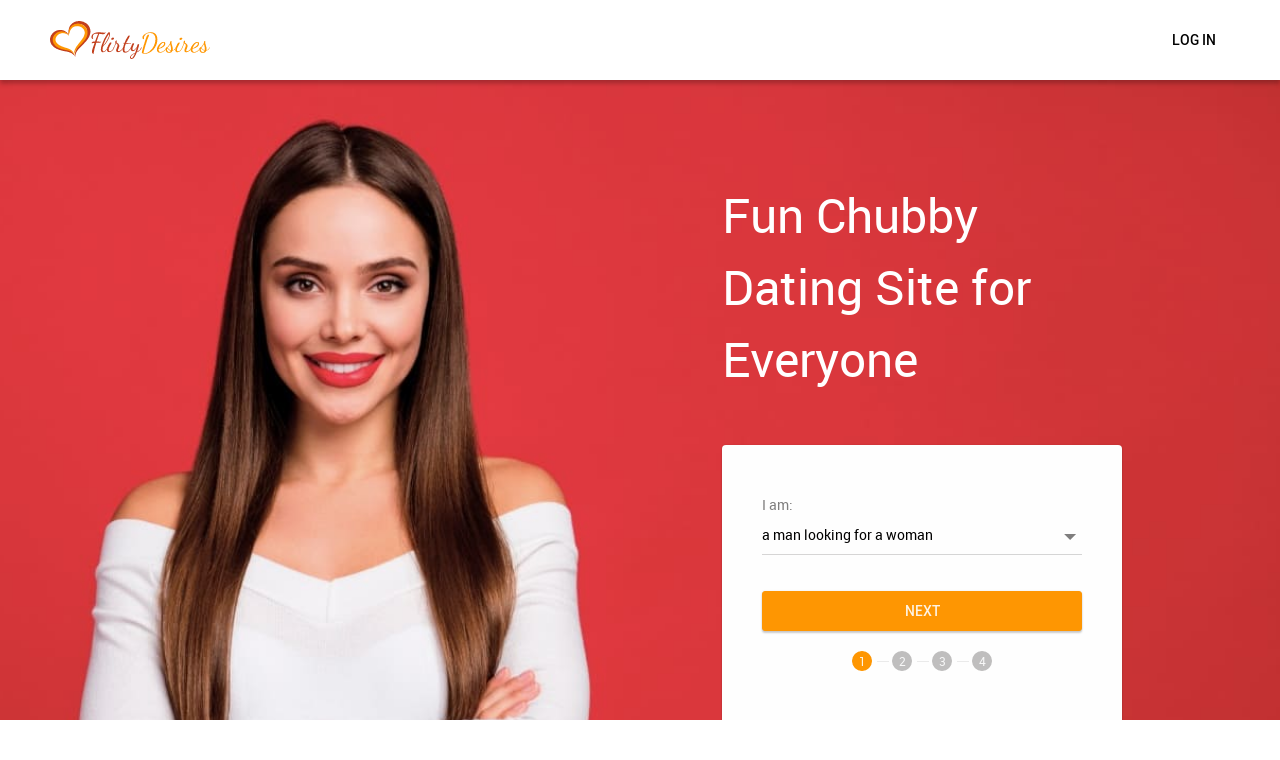

--- FILE ---
content_type: text/html
request_url: https://www.flirtydesires.com/chubby-dating.html
body_size: 6071
content:
<!DOCTYPE html>
<html lang="en" class="webKit">
   <head>
      <link rel="canonical" href="https://www.flirtydesires.com/chubby-dating.html">
      <meta name="viewport" content="width=device-width, initial-scale=1, minimum-scale=1, maximum-scale=1, viewport-fit=cover">
      <meta property="og:site_name" content="Flirtydesires.com">
      <meta property="og:title" content="Chubby Dating for Nearby Singles on FlirtyDesires.com">
      <meta property="og:description" content="FlirtyDesires.com has got an exclusive group of chubby girls from your area on our dating site. You can find chubby dating here now.">
      <meta property="og:url" content="https://www.flirtydesires.com/chubby-dating.html">
      <meta property="og:image" content="https://www.flirtydesires.com/seo/resource/id/b40684eec4ada7f6e0b5d6530e14242c.svg">
      <meta property="og:type" content="website">
      <meta name="twitter:card" content="summary">
      <meta name="twitter:site" content="@Flirtydesires_com">
      <meta name="twitter:description" content="FlirtyDesires.com has got an exclusive group of chubby girls from your area on our dating site. You can find chubby dating here now.">
      <meta name="twitter:image:src" content="https://www.flirtydesires.com/seo/resource/id/b40684eec4ada7f6e0b5d6530e14242c.svg">
      <meta name="description" content="FlirtyDesires.com has got an exclusive group of chubby girls from your area on our dating site. You can find chubby dating here now." />
      <meta http-equiv="Content-Type" content="text/html; charset=utf-8" />
<link rel="shortcut icon" href="https://www.flirtydesires.com/assets/cd3433d2/flirtydesires_favicon.ico" />
<link rel="stylesheet" type="text/css" href="https://www.flirtydesires.com/seo/resource/id/no_cache_seo_css_7bbcf049b8a8960efee600a3c321d5df.css?ver=1637845586" />
<title>Chubby Dating for Nearby Singles on FlirtyDesires.com</title>
      <script type="application/ld+json">
         {
           "@context": "http://schema.org",
           "@type": "Organization",
           "url": "https://www.flirtydesires.com/",
           "contactPoint": {
             "@type": "ContactPoint",
             "email": "support@flirtydesires.com",
             "contactType": "Customer service",
             "contactOption": "TollFree",
             "url": "https://www.flirtydesires.com/staticPage/privacypolicy",
             "areaServed": ["EN"],
             "availableLanguage": ["English"]
           },
           "logo": "https://www.flirtydesires.com/seo/resource/id/b40684eec4ada7f6e0b5d6530e14242c.svg"
         }
      </script>
   </head>
   <body>
      <div class="flirtydesires-wrapper">
         <header class="flirtydesires-header">
            <div class="center">
               <img src="https://www.flirtydesires.com/seo/resource/id/b40684eec4ada7f6e0b5d6530e14242c.svg" class="logo" alt="Flirtydesires" />
               <!-- Burger btn-->
               <div class="header-mobile-btn">
                  <div class="header-mobile-btn-inner">
                     <div class="mobile-btn-item icon-line-1"></div>
                     <div class="mobile-btn-item icon-line-2"></div>
                     <div class="mobile-btn-item icon-line-3"></div>
                  </div>
               </div>
               <!-- Page menu-->
               <nav class="flirtydesires-header-page-nav">
                  <div class="header-buttons">
                     <button class="switch-form-btn is-active" data-form-name="login">
                     <span>Log In</span>
                     </button>
                     <button class="switch-form-btn" data-form-name="register">
                     <span>Sign up</span>
                     </button>
                  </div>
               </nav>
            </div>
         </header>
         <main class="flirtydesires-main-section">
            <div class="center">
               <h1 class="slogan-title">Fun Chubby Dating Site for Everyone</h1>
               <div class="signin-block">
                  <div class="form-block login-form-block">
                     <div class="login-form-wrapper">
                        <form class="login-form" action="/site/login" autocomplete="off" method="post">
                           <input type="hidden" name="LoginForm[scenario]" value="loginByEmailOrMob">
                           <div class="login-form-title"> <span>Log In</span> </div>
                           <div class="form-item" data-loginform-item="email">
                              <div class="form-label-block">
                                 <label class="form-label">Email or mobile number</label>
                              </div>
                              <div class="form-field-block">
                                 <div class="form-input">
                                    <input type="email" name="LoginForm[email]" placeholder="Email or mobile"
                                       class="login-email-field"> 
                                 </div>
                                 <div class="form-error-block" data-error-name="email"></div>
                                 <div class="form-error-block" data-error-name="msisdn"></div>
                              </div>
                           </div>
                           <div class="form-item" data-loginform-item="password">
                              <div class="form-label-block">
                                 <label class="form-label">Password</label>
                              </div>
                              <div class="form-field-block">
                                 <div class="form-input">
                                    <input type="password" name="LoginForm[password]" size="20"
                                       placeholder="Password" class="login-password-field" autocomplete="off">
                                 </div>
                                 <div class="form-error-block" data-error-name="password"></div>
                              </div>
                              <div class="recovery-password-btn">
                                 <span>Forgot password?</span>
                              </div>
                           </div>
                           <button class="page-btn login-form-submit"><span>Log In</span></button>
                        </form>
                        <form class="recovery-form hidden" action="/account/remindPassword">
                           <div class="login-form-title"> <span>Forgot password</span> </div>
                           <div class="form-item" data-recoveryform-item="email">
                              <div class="form-label-block">
                                 <label class="form-label"> Email </label>
                              </div>
                              <div class="form-field-block">
                                 <div class="form-input">
                                    <input type="email" name="RecoveryForm[email]" maxlength="100"
                                       autocomplete="off" size="20" placeholder="Email"
                                       class="recovery-email-field"> 
                                 </div>
                                 <div class="form-error-block" data-error-name="email"></div>
                                 <div class="form-success-block" data-success-name="email"></div>
                              </div>
                           </div>
                           <button class="page-btn recovery-form-submit"><span>Send password</span></button>
                           <div class="login-switch-btn"> <span>Log In</span> </div>
                        </form>
                     </div>
                  </div>
                  <div class="form-block reg-form-block is-active-form">
                     <div class="reg-form">
                        <div class="register-hidden-fields-wrapper">
                           <form class="register-hidden-form" action="/user/register" autocomplete="off" method="post">
                              <input type="hidden" name="UserForm[gender]" data-type="gender" value="male">
                              <input type="hidden" name="UserForm[sexual_orientation]" data-type="sexual_orientation" value="hetero">
                              <input type="hidden" name="UserForm[age]" data-type="age">
                              <input type="hidden" name="UserForm[login]" data-type="login" value="">
                              <input type="hidden" name="UserForm[email]" data-type="email">
                              <input type="hidden" name="UserForm[password]" data-type="password">
                              <input type="hidden" name="UserForm[termsConsent]" value="true">
                              <input type="hidden" name="UserForm[policyConsent]" value="true">
                           </form>
                        </div>
                        <form name="UserForm" action="/user/register" autocomplete="off">
                           <div class="form-step-block">
                              <div class="form-step-wrapper">
                                 <div class="form-step-item" data-step-name="orientation">
                                    <div class="form-item is-focused">
                                       <div class="form-label-block">        
                                          <label class="form-label" for="orientation-field">I am:</label>    
                                       </div>
                                       <div class="form-field-block">
                                          <div class="form-select">
                                             <select name="UserForm[sexual_orientation]" data-gender-selected="male">
                                                <option value="hetero" data-gender-value="male" selected="">a man looking for a woman
                                                </option>
                                                <option value="hetero" data-gender-value="female">a woman looking for a man</option>
                                                <option value="homo" data-gender-value="male">a man looking for a man</option>
                                                <option value="homo" data-gender-value="female">a woman looking for a woman</option>
                                             </select>
                                          </div>
                                          <div class="form-error-block"></div>
                                       </div>
                                    </div>
                                 </div>
                                 <div class="form-step-item" data-step-name="age">
                                    <div class="form-item is-focused">
                                       <div class="form-label-block">
                                          <label class="form-label">
                                          My age is:
                                          </label>
                                       </div>
                                       <div class="form-field-block">
                                          <div class="form-select">
                                             <select name="UserForm[age]">
                                                <option value="" selected="" disabled="">
                                                   Select your age
                                                </option>
                                                <option value="18">18</option>
                                                <option value="19">19</option>
                                                <option value="20">20</option>
                                                <option value="21">21</option>
                                                <option value="22">22</option>
                                                <option value="23">23</option>
                                                <option value="24">24</option>
                                                <option value="25">25</option>
                                                <option value="26">26</option>
                                                <option value="27">27</option>
                                                <option value="28">28</option>
                                                <option value="29">29</option>
                                                <option value="30">30</option>
                                                <option value="31">31</option>
                                                <option value="32">32</option>
                                                <option value="33">33</option>
                                                <option value="34">34</option>
                                                <option value="35">35</option>
                                                <option value="36">36</option>
                                                <option value="37">37</option>
                                                <option value="38">38</option>
                                                <option value="39">39</option>
                                                <option value="40">40</option>
                                                <option value="41">41</option>
                                                <option value="42">42</option>
                                                <option value="43">43</option>
                                                <option value="44">44</option>
                                                <option value="45">45</option>
                                                <option value="46">46</option>
                                                <option value="47">47</option>
                                                <option value="48">48</option>
                                                <option value="49">49</option>
                                                <option value="50">50</option>
                                                <option value="51">51</option>
                                                <option value="52">52</option>
                                                <option value="53">53</option>
                                                <option value="54">54</option>
                                                <option value="55">55</option>
                                                <option value="56">56</option>
                                                <option value="57">57</option>
                                                <option value="58">58</option>
                                                <option value="59">59</option>
                                                <option value="60">60</option>
                                                <option value="61">61</option>
                                                <option value="62">62</option>
                                                <option value="63">63</option>
                                                <option value="64">64</option>
                                                <option value="65">65</option>
                                                <option value="66">66</option>
                                                <option value="67">67</option>
                                                <option value="68">68</option>
                                                <option value="69">69</option>
                                                <option value="70">70</option>
                                                <option value="71">71</option>
                                                <option value="72">72</option>
                                                <option value="73">73</option>
                                                <option value="74">74</option>
                                                <option value="75">75</option>
                                                <option value="76">76</option>
                                                <option value="77">77</option>
                                                <option value="78">78</option>
                                             </select>
                                          </div>
                                          <div class="form-error-block"></div>
                                       </div>
                                    </div>
                                 </div>
                                 <div class="form-step-item" data-step-name="email">
                                    <div class="form-item">
                                       <div class="form-label-block">
                                          <label class="form-label">
                                          My email address is:
                                          </label>
                                       </div>
                                       <div class="form-field-block">
                                          <div class="form-input">
                                             <input type="email" name="UserForm[email]" value="" autocomplete="off"
                                                placeholder="Type your email">
                                          </div>
                                          <div class="form-error-block"></div>
                                       </div>
                                    </div>
                                 </div>
                                 <div class="form-step-item" data-step-name="password">
                                    <div class="form-item">
                                       <div class="form-label-block">
                                          <label class="form-label"> My password will be: </label>
                                       </div>
                                       <div class="form-field-block">
                                          <div class="form-input">
                                             <input type="password" name="UserForm[password]" autocomplete="off"
                                                placeholder="Pick a password">
                                             <div class="password-icon"></div>
                                          </div>
                                          <div class="form-error-block"></div>
                                       </div>
                                    </div>
                                 </div>
                              </div>
                              <div class="form-btns-block">
                                 <div class="btn prev-btn" tabindex="0"><span>Prev</span></div>
                                 <div class="btn next-btn" tabindex="0"><span>Next</span></div>
                                 <div class="btn submit-btn" tabindex="0"><span>Start NOW!</span></div>
                              </div>
                           </div>
                        </form>
                        <div class="form-terms">
                           By clicking the submit button above you expressly consent to our <a rel="nofollow" class="policy-link" href="https://www.flirtydesires.com/staticPage/privacypolicy">Privacy policy</a> including processing of personal data and use of profiling to find you matches and you agree to our <a rel="nofollow" class="terms-link" href="https://www.flirtydesires.com/staticPage/terms">Terms of use</a>, and to receive newsletters, account updates, offers sent by <span class="siteName">FlirtyDesires</span>
                        </div>
                     </div>
                  </div>
               </div>
            </div>
         </main>
         <section class="flirtydesires-avantages-section">
            <div class="center">
               <div class="page-title">How it Works?</div>
               <div class="page-description">Start your flirty adventure by becoming a member; it's easy, follow these 3 simple steps:</div>
               <div class="advantages-block">
                  <div class="advantages-item">
                     <span class="title">Sign up</span>
                     <p>
                        It’s free, it’s fast, all we need is your preference in partners and email with a valid password to protect your
                        future account.
                     </p>
                  </div>
                  <div class="advantages-item">
                     <span class="title">Create your Member Page</span>
                     <p>
                        Fill your profile with as many details as possible, include the best pictures you have, and members will be
                        delighted to talk to you.
                     </p>
                  </div>
                  <div class="advantages-item">
                     <span class="title">Find Members</span>
                     <p>
                        Want to discover the One or just a member with the best compatibility? Explore our list of singles or go to the
                        search bar and make your unique query.
                     </p>
                  </div>
               </div>
            </div>
         </section>
         <section class="flirtydesires-breadcrumbs-section">
            <div class="center">
               <ol class="breadcrumbs-block" itemscope itemtype="https://schema.org/BreadcrumbList">
                  <li class="breadcrumbs-item" itemprop="itemListElement" itemscope itemtype="https://schema.org/ListItem">
                     <a itemprop="item" href="/">
                        <span itemprop="name">Home</span>
                        <meta itemprop="position" content="1">
                     </a>
                  </li>
                  <li class="breadcrumbs-item" itemprop="itemListElement" itemscope itemtype="https://schema.org/ListItem">
                        <span itemprop="name">Chubby Dating</span>
                        <meta itemprop="position" content="2">
                  </li>
               </ol>
            </div>
         </section>

         <section class="flirtydesires-text-section">
            <div class="center">
               <div class="text-inner">
                  <div class="text-block">
                     <div class="text-content">
                        <h2>Find Chubby Girl Dating Every Night</h2><p>Did you know there is a place to find chubby women for dating online? Chubby women often feel neglected and are looking for love right now. Do you want to find a local gorgeous curvy single and make her feel special tonight? Chubby girls are often way better in the bedroom and more open-minded. Come here for the naughtiest hookups now. We offer a discreet and confidential service, so there is no need to worry about anyone else finding out. Chubby women offer the highest concentration of women using online dating services. If you haven't used online dating before, you are missing out on all the naughty and casual fun that our members are enjoying right now. If you want large beautiful women, sign up today and make a profile to entice curvy women with your charm and charisma. Our chatting features are exceptionally straightforward and allow quick matching so that you can get down to what you want to do as quickly as possible. As a member, we allow you unlimited access to fat singles waiting for you to insert your naughty pick-up lines and get chatting with them now. Online dating is great as you can talk with lots of women all at the same time and have your pick of the bunch. Stop hanging around at your local Mall waiting for the girl of your dreams to fall into your lap, get out there and be proactive with FlirtyDesires.com.</p><h2>Meet Chubby Girls All the Time!</h2><p>This is simply one of the best dating sites for chubby women tonight. If you have never had a chubby hookup then you have no idea what you are missing out on. Chubby girls are open-minded, soft, curvy and up for anything. In our experience, chubby women are interested in meeting guys for hookups and are looking for casual dating now. Our services will enhance your dating profile and helps the number of matches you have with local large ladies to enhance significantly. Our services are discreet, so no one has to know what you get up to while you're on here, not your family or your workplace! We have steaming hot big girls ready for flirty chatting, so come and make an impression on them. As a pioneer dating site for helping you have saucy fun in your area, swing by and check out the talent. Who knows, you may even find that special girl you've been eyeing up in the supermarket but were too shy to go and talk to. Our girls are only a quick car journey away for quick fun. Don't everyone else have all the fun dating fat singles tonight? Join in and become part of one of the largest online communities for dating chubby singles. FlirtyDesires.com is here to help you every step of the way and put you in contact with all the hottest big breasted women in your area.</p>
		
		
		
		
		
		
                     </div>
                  </div>
               </div>
            </div>
         </section>
         <section class="flirtydesires-user-section">
            <div class="center">
               <div class="user-slider slider">
                  <div class="slider-title">
                     <div class="title">New Users on flirtydesires.com</div>
                  </div>
                  <div class="slider-wrapper">
                     <div class="user-list slider-view">
                        <div class="slider-item">
                           <div class="user-info">
                              <img src="https://www.flirtydesires.com/seo/resource/id/bea0daac613315c5080dd1ccf86e7be7.jpg" width="180" height="180" loading="lazy" alt="Kim"/>
                              <span class="online">online</span>
                           </div>
                           <div class="user-content">
                              <span class="user-name">Kim</span>
                              <p>Favs: design/finding the most delicious thing/sazeracs/karaoke/moderate outdoor time/having a laugh. Looking for a do right man.</p>
                              <div class="btn" data-scroll-btn="true">start chat</div>
                           </div>
                        </div>
                        <div class="slider-item">
                           <div class="user-info">
                              <img src="https://www.flirtydesires.com/seo/resource/id/5a4cf7fc26752760ae383997ac65e359.jpg" width="180" height="180" loading="lazy" alt="Jessica"/>
                              <span class="online">online</span>
                           </div>
                           <div class="user-content">
                              <span class="user-name">Jessica</span>
                              <p>Checking this thing out? Interested? Send me a note, no drama here. Strong independent confident and open to making some new friends.</p>
                              <div class="btn" data-scroll-btn="true">start chat</div>
                           </div>
                        </div>
                        <div class="slider-item">
                           <div class="user-info">
                              <img src="https://www.flirtydesires.com/seo/resource/id/646fa0a3cbcc7f9402c4a25555781953.jpg" width="180" height="180" loading="lazy" alt="Carolyn"/>
                              <span class="online">online</span>
                           </div>
                           <div class="user-content">
                              <span class="user-name">Carolyn</span>
                              <p>Real chill. Just looking to make some new friends. If i meet someone on here thats cool too lol. I'm milk chocolate.</p>
                              <div class="btn" data-scroll-btn="true">start chat</div>
                           </div>
                        </div>
                        <div class="slider-item">
                           <div class="user-info">
                              <img src="https://www.flirtydesires.com/seo/resource/id/5ff72e9629a5d8a947a1d317fa2186f6.jpg" width="180" height="180" loading="lazy" alt="Josephine"/>
                              <span class="online">online</span>
                           </div>
                           <div class="user-content">
                              <span class="user-name">Josephine</span>
                              <p>Lover of dogs, cooking, baking, track&field, Green Day, picnics and 5 hour naps.</p>
                              <div class="btn" data-scroll-btn="true">start chat</div>
                           </div>
                        </div>
                        <div class="slider-item">
                           <div class="user-info">
                              <img src="https://www.flirtydesires.com/seo/resource/id/f5bc068c5bfbaaa8e577e077187e0a27.jpg" width="180" height="180" loading="lazy" alt="Dorothy"/>
                              <span class="online">online</span>
                           </div>
                           <div class="user-content">
                              <span class="user-name">Dorothy</span>
                              <p>opinionated, caring, nerdy, passionate, eclectic, corny, laid-back, tom boy meets girlie, and too sweet to be sour and too nice to be mean.</p>
                              <div class="btn" data-scroll-btn="true">start chat</div>
                           </div>
                        </div>
                        <div class="slider-item">
                           <div class="user-info">
                              <img src="https://www.flirtydesires.com/seo/resource/id/df9f91dbbe661d38cb666a147863b964.jpg" width="180" height="180" loading="lazy" alt="Heather"/>
                              <span class="online">online</span>
                           </div>
                           <div class="user-content">
                              <span class="user-name">Heather</span>
                              <p>Big and beautiful sexy single female. In the Sacramento area looking to have fun. Let's start talking and see where we can go from there.</p>
                              <div class="btn" data-scroll-btn="true">start chat</div>
                           </div>
                        </div>
                     </div>
                  </div>
               </div>
            </div>
         </section>
         <section class="flirtydesires-photo-section">
            <div class="center">
               <div class="photo-block">
                  <div class="title">Sign Up And Flirt The Night Away!</div>
                  <p>
                     Fulfill all bold dreams you never dared to pursue. You'll understand the true meaning of romance once you join and use
                     our service for the first time.
                  </p>
                  <div class="btn" data-scroll-btn="true">start now!</div>
               </div>
            </div>
         </section>
         <section class="flirtydesires-links-section">
            <div class="center">
               <div class="page-title">What Singles Do You Want to Find?</div>
               <ul class="links-block">
                      <li><a href="/local-women.html" title="Local women dating">Local women dating</a></li>
    <li><a href="/mature-dating.html" title="Mature dating">Mature dating</a></li>
    <li><a href="/lesbian-dating.html" title="Lesbian dating">Lesbian dating</a></li>
    <li><a href="/gay-dating.html" title="Gay Dating">Gay Dating</a></li>
    <li><a href="/greek-dating.html" title="Greek dating">Greek dating</a></li>
    <li><a href="/divorced-dating.html" title="Divorced dating">Divorced dating</a></li>
    <li><a href="/native-american-dating.html" title="Native American Dating">Native American Dating</a></li>
    <li><a href="/christian/interracial-dating.html" title="Christian Interracial Dating">Christian Interracial Dating</a></li>
    <li><a href="/rich-women-looking-for-men.html" title="Rich women looking for men">Rich women looking for men</a></li>
    <li><a href="/lawyer-dating.html" title="Lawyer Dating">Lawyer Dating</a></li>
    <li><a href="/mulatto-dating.html" title="Mulatto Dating">Mulatto Dating</a></li>
    <li><a href="/academic-dating.html" title="Academic Dating">Academic Dating</a></li>
    <li><a href="/athlete-dating.html" title="Athlete Dating">Athlete Dating</a></li>
    <li><a href="/mindful-dating.html" title="Mindful Dating">Mindful Dating</a></li>
    <li><a href="/artist-dating.html" title="Artist Dating">Artist Dating</a></li>
    <li><a href="/older-women-younger-men.html" title="Older Women Dating Younger Men">Older Women Dating Younger Men</a></li>
    <li><a href="/foreign-dating.html" title="Foreign Dating">Foreign Dating</a></li>
    <li><a href="/redhead-dating.html" title="Redhead Dating">Redhead Dating</a></li>
    <li><a href="/looking-for-love.html" title="Looking For Love">Looking For Love</a></li>
    <li><a href="/black-women-latino-men.html" title="Black Women Latino men">Black Women Latino men</a></li>

               </ul>
            </div>
         </section>
         <footer class="flirtydesires-footer">
            <div class="center">
               <div class="footer-content">
                  <img src="https://www.flirtydesires.com/seo/resource/id/ad20c35a6b57de8cbe9c32b5b0cef00c.svg" class="logo" alt="Flirtydesires" />
                  <div class="copyright-block">
                     <div class="copyright-block">
                        <div id="seo_copyrights"></div>
                     </div>
                  </div>
               </div>
               <div class="footer-links">
                  <div class="footer-links-col">
                     <span class="footer-links-type"> Popular </span>
                     <ul class="footer-links-block">
                        <li><a href="/flirting-chat.html">Flirting Chat</a></li>
<li><a href="/local-chat.html">Local Chat</a></li>
<li><a href="/naughty-chat.html">Naughty chat room</a></li>
<li><a href="/international-chat.html">International chat</a></li>
<li><a href="/widow-chat-room.html">Widow chat room</a></li>
<li><a href="/lonely-chat.html">Lonely chat</a></li>
                     </ul>
                  </div>
                  <div class="footer-links-col">
                     <span class="footer-links-type"> Help </span>
                     <ul class="footer-links-block">
                        <li class="footer-links-item" data-footer-link="policy">
                           <a href="/staticPage/privacypolicy" target="_blank" rel="nofollow">Privacy Policy</a>
                        </li>
                        <li class="footer-links-item" data-footer-link="terms">
                           <a href="/staticPage/terms" target="_blank" rel="nofollow">Terms of Use</a>
                        </li>
                        <li class="footer-links-item" data-footer-link="safedating">
                           <a href="/staticPage/terms?html=safedating" target="_blank" rel="nofollow">Safe Dating</a>
                        </li>
                     </ul>
                  </div>
               </div>
            </div>
         </footer>
      </div>
   <script type="text/javascript" src="https://www.flirtydesires.com/seo/resource/id/no_cache_seo_js_2e338ffa303306d05f2ecd35648a17d8_depend.js?ver=1637845586"></script>
<script type="text/javascript" src="https://www.flirtydesires.com/seo/resource/id/no_cache_seo_js_7bbcf049b8a8960efee600a3c321d5df.js?ver=1637845586"></script>
<script type="text/javascript" src="https://www.flirtydesires.com/seo/resource/id/no_cache_seo_js_6ee89cf4b3526fd1ec340071f469b595_redirect.js?ver=1637845586" async="async"></script>
<script type="text/javascript" src="https://www.flirtydesires.com/seo/resource/id/no_cache_seo_js_19e36b6c49403fdb862eccf72ea6058f_track_visit.js?ver=1637845586" async="async"></script>
<script type="text/javascript">
/*<![CDATA[*/
(function() {
            var xmlhttp = new XMLHttpRequest();
            xmlhttp.open('GET', '/api/v1/site/copyrights');
            xmlhttp.setRequestHeader('X-Requested-With', 'XMLHttpRequest');
            xmlhttp.send();
            xmlhttp.onload = function (e) {
                try {
                        var code = JSON.parse(xmlhttp.response);
                        var wrapper = document.getElementById('seo_copyrights');
                        var range = document.createRange();
                        range.setStart(wrapper, 0);
                        wrapper.appendChild(range.createContextualFragment(code.data.copyright));
                } catch (error) {
                    console.info(error.name, error.message);
                }
            }
        })();
/*]]>*/
</script>
</body>
</html>

--- FILE ---
content_type: text/css;charset=UTF-8
request_url: https://www.flirtydesires.com/seo/resource/id/no_cache_seo_css_7bbcf049b8a8960efee600a3c321d5df.css?ver=1637845586
body_size: 6467
content:
@font-face{font-family:'Roboto';src:url(/seo/font/id/roboto-regular-webfont.woff2) format('woff2'),url(/seo/font/id/roboto-regular-webfont.woff) format('woff');font-weight:400;font-style:normal;font-display:swap}@font-face{font-family:'Roboto';src:url(/seo/font/id/Roboto-medium.woff2) format('woff2'),url(/seo/font/id/Roboto-medium.woff) format('woff');font-weight:500;font-style:normal;font-display:swap}@font-face{font-family:'Material Icons';src:url(/seo/font/id/MaterialIcons.woff2) format('woff2'),url(/seo/font/id/MaterialIcons.woff) format('woff');font-weight:400;font-style:normal;font-display:swap}:root{--primary:#FF9702;--accent:#FF9702;--flirtydesires-header:#DB4720;--success:#4CB150;--danger:#F1462F;--warning:#F38300;--primary-hover:#f37b73;--transition:all 0.25s cubic-bezier(.39,0,.17,.99)}.header-mobile-btn{-webkit-tap-highlight-color:rgba(0,0,0,0)}.header-mobile-btn-inner{display:flex;flex-flow:column;justify-content:space-between;height:14px;width:24px;position:relative;cursor:pointer;margin-left:20px}.header-mobile-btn-inner .mobile-btn-item{width:100%;height:2px;background-color:#000;transition:var(--transition);z-index:1}.mobile-nav-visible .header-mobile-btn-inner{width:24px;height:24px;transform:rotate(-270deg);right:10px}.mobile-nav-visible .header-mobile-btn-inner .icon-line-1{transform:rotate(-45deg)}.mobile-nav-visible .header-mobile-btn-inner .icon-line-2{transform:rotate(45deg)}.mobile-nav-visible .header-mobile-btn-inner .icon-line-3{display:none}.mobile-nav-visible .header-mobile-btn-inner .mobile-btn-item{background-color:#000;position:absolute}.flirtydesires-header-page-nav{opacity:0;visibility:hidden;position:fixed;overflow-y:scroll;bottom:0;left:0;right:0;margin-top:60px;top:0;background:#fff;transform:translateX(100%);padding:16px 20px;pointer-events:none;transition:var(--transition);z-index:1}.mobile-nav-visible .flirtydesires-header-page-nav{opacity:1;visibility:visible;transform:translateX(0);pointer-events:auto}.nav-item{display:block;font-size:14px;font-weight:500;margin-bottom:26px;transition:var(--transition);text-transform:uppercase}*{margin:0;padding:0;box-sizing:border-box}:focus{outline:0}h1,h2,h3{font-weight:400}img{border:none;display:block;max-width:100%;height:auto}.select-item[value=""],.select-item[value="default"]{display:none}option[disabled]{display:none}html{scroll-behavior:smooth}html,body{height:100%}.suggest{color:#000}html{height:100%}*{box-sizing:border-box;margin:0;padding:0}a{color:#FF9702;text-decoration:none}button{font-family:inherit;border-color:transparent}[data-step-name="password"] input{padding-right:30px}input,select{width:100%;padding:10px 10px 10px 0;font-size:14px;font-family:"Roboto",serif;color:rgba(0,0,0,.85);background:transparent;border-radius:0;border:0;outline:0;-webkit-appearance:none;-moz-appearance:none;appearance:none}input::-webkit-input-placeholder,select::-webkit-input-placeholder{color:transparent}input::-moz-placeholder,select::-moz-placeholder{color:transparent}input:-ms-input-placeholder,select:-ms-input-placeholder{color:transparent}input::-ms-reveal,input::-ms-clear{display:none}body{height:100%;font:14px/1.43 "Roboto","Arial","Helvetica",sans-serif;color:rgba(0,0,0,.5);-webkit-font-smoothing:antialiased;text-rendering:optimizeSpeed;-webkit-text-size-adjust:none;text-size-adjust:none}#all,#content_container{height:100%}.flirtydesires-wrapper{display:flex;flex-direction:column;overflow-x:hidden}.flirtydesires-wrapper.mobile-nav-visible{overflow:hidden}.center{width:100%;max-width:1220px;margin:0 auto;padding:0 20px}.btn{position:relative;outline:none;display:inline-flex;justify-content:center;align-items:center;padding:8px 13px;height:40px;font-weight:500;font-size:14px;color:rgba(255,255,255,.9);text-transform:uppercase;word-wrap:break-word;line-height:1;background-color:#FF9702;border:1px solid #FF9702;border-radius:3px;box-shadow:0 0 2px rgba(0,0,0,.1),0 2px 2px rgba(0,0,0,.2);cursor:pointer;transition:all 0.2s cubic-bezier(.39,0,.17,.99);-webkit-user-select:none;-moz-user-select:none;-ms-user-select:none;user-select:none}.btn:hover,.btn:active{background-color:#ed8b00}section{padding:20px 0}.page-title{display:block;font-size:18px;line-height:1.55;font-weight:400;color:rgba(0,0,0,.85);text-align:center;margin-bottom:10px}.page-description{font-size:14px;text-align:center;margin-bottom:18px}.flirtydesires-header{position:relative;box-shadow:0 0 4px rgba(0,0,0,.1),0 4px 4px rgba(0,0,0,.2);padding:10px 0;z-index:1}.flirtydesires-header .center{display:flex;justify-content:space-between;align-items:center}.flirtydesires-header .logo{max-height:40px;width:auto}.logo{max-width:90%;max-height:40px}.switch-form-btn{position:relative;outline:none;display:inline-flex;justify-content:center;align-items:center;padding:8px 0;height:40px;font-weight:500;font-size:14px;color:rgba(255,255,255,.9);text-transform:uppercase;word-wrap:break-word;line-height:1;background-color:transparent;border:1px solid transparent;border-radius:3px;box-shadow:0 0 2px rgba(0,0,0,.1),0 2px 2px rgba(0,0,0,.2);cursor:pointer;transition:all 0.2s cubic-bezier(.39,0,.17,.99);-webkit-user-select:none;-moz-user-select:none;-ms-user-select:none;user-select:none;border-color:transparent;color:#000;box-shadow:none;display:none}.switch-form-btn:hover,.switch-form-btn:active{background-color:rgba(0,0,0,0)}.switch-form-btn.is-active{display:inline-flex}.flirtydesires-main-section{position:relative;display:flex;flex-direction:column;justify-content:flex-end;transition:all 0.2s cubic-bezier(.39,0,.17,.99)}.flirtydesires-main-section .center{padding:0;position:relative}.flirtydesires-main-section .center:before{content:'';display:block;height:350px;transition:all 0.2s cubic-bezier(.39,0,.17,.99)}.form-block{display:none;padding:40px 20px 20px;box-shadow:0 0 2px rgba(0,0,0,.1),0 2px 2px rgba(0,0,0,.2);background:#fff;width:100%;transition:all 0.2s cubic-bezier(.39,0,.17,.99);color:#000}.form-block.is-active-form{display:block;animation:fadeIn 0.5s cubic-bezier(.39,0,.17,.99) forwards}.login-form-block{padding:20px}.recovery-form{display:none}.recovery-form.visible{display:block}.login-form.hidden{display:none}.login-form-title,.reg-form-title{display:none;margin-bottom:25px;font-size:24px}.form-step-item{display:none}.form-step-item.is-active{display:block}.login-form-item,.form-item{position:relative;margin-bottom:20px}.orientation-pre-selected{width:100%;padding:10px 10px 10px 0;font-size:14px;font-family:"Roboto",serif;color:rgba(0,0,0,.85);background:transparent;border-radius:0;border:0;outline:0;-webkit-appearance:none;-moz-appearance:none;appearance:none}.orientation-pre-selected::-webkit-input-placeholder{color:transparent}.orientation-pre-selected::-moz-placeholder{color:transparent}.orientation-pre-selected:-ms-input-placeholder{color:transparent}.login-form-label,.form-label-block{position:absolute;top:0;right:0;left:0;z-index:1;display:flex;padding:10px 10px 10px 0;font-size:14px;line-height:20px;transition:all 0.2s cubic-bezier(.39,0,.17,.99);pointer-events:none;color:rgba(0,0,0,.5)}.login-form-label.label-outer,.form-label-block.label-outer{display:none}.login-form-input,.form-input,.form-select{position:relative;border-bottom:1px solid #D6D6D6;outline:0}.login-form-input::before,.form-input::before,.form-select::before{content:"";position:absolute;right:50%;bottom:-1px;left:50%;display:block;height:2px;background:#FF9702;transition:all 0.2s cubic-bezier(.39,0,.17,.99)}.login-form-input,.form-input{display:flex;justify-content:center;align-items:center}.form-select select option{color:#000}.form-select:after{content:"";position:absolute;top:48%;right:6px;width:0;height:0;margin-left:-6px;border:6px solid transparent;border-top-color:rgba(0,0,0,.5);pointer-events:none}.is-active .form-input::before{right:0;left:0}.error-field .login-form-input::before,.error-field .form-input::before,.error-field .form-select::before{right:0;left:0;background:#F1462F}.error-field .login-form-error,.error-field .recovery-form-error,.error-field .form-error-block{transform:translateY(0);visibility:visible;opacity:1}.form-item-focus .login-form-label,.form-item-focus .form-label-block,.form-item-focus .login-form-input .login-form-label,.form-item-focus .login-form-input .form-label-block,.is-focused .login-form-label,.is-focused .form-label-block{padding-left:0;transform:translateY(-30px)}.form-item-focus::before,.form-item-focus .login-form-input::before,.is-focused::before{right:0;left:0}.valid-field .login-form-input::before{right:0;left:0;background:#4CB150}.valid-field .recovery-form-success{transform:translateY(0);visibility:visible;opacity:1}.login-form-error,.recovery-form-error,.recovery-form-success,.form-error-block{padding:3px 0;font-size:11px;line-height:1.1;color:#F1462F;transform:translateY(20px);visibility:hidden;opacity:0;transition:all 0.2s cubic-bezier(.39,0,.17,.99)}.login-form-error a,.recovery-form-error a,.recovery-form-success a,.form-error-block a{color:#F1462F;text-decoration:underline}.recovery-form-success{color:#4CB150}.submit-btn-block{margin-bottom:15px}.login-form-submit,.recovery-form-submit{width:100%;position:relative;outline:none;display:inline-flex;justify-content:center;align-items:center;padding:8px 13px;height:40px;font-weight:500;font-size:14px;color:rgba(255,255,255,.9);text-transform:uppercase;word-wrap:break-word;line-height:1;background-color:#FF9702;border:1px solid #FF9702;border-radius:3px;box-shadow:0 0 2px rgba(0,0,0,.1),0 2px 2px rgba(0,0,0,.2);cursor:pointer;transition:all 0.2s cubic-bezier(.39,0,.17,.99);-webkit-user-select:none;-moz-user-select:none;-ms-user-select:none;user-select:none}.login-form-submit:hover,.login-form-submit:active,.recovery-form-submit:hover,.recovery-form-submit:active{background-color:#ed8b00}.next-btn{position:relative;outline:none;display:inline-flex;justify-content:center;align-items:center;padding:8px 13px;height:40px;font-weight:500;font-size:14px;color:rgba(255,255,255,.9);text-transform:uppercase;word-wrap:break-word;line-height:1;background-color:#FF9702;border:1px solid #FF9702;border-radius:3px;box-shadow:0 0 2px rgba(0,0,0,.1),0 2px 2px rgba(0,0,0,.2);cursor:pointer;transition:all 0.2s cubic-bezier(.39,0,.17,.99);-webkit-user-select:none;-moz-user-select:none;-ms-user-select:none;user-select:none;width:48%;transition:none}.next-btn:hover,.next-btn:active{background-color:#ed8b00}[data-current-step-name="orientation"] .next-btn{width:100%}[data-current-step-name="password"] .next-btn{display:none}.prev-btn{position:relative;outline:none;display:inline-flex;justify-content:center;align-items:center;padding:8px 13px;height:40px;font-weight:500;font-size:14px;color:rgba(255,255,255,.9);text-transform:uppercase;word-wrap:break-word;line-height:1;background-color:#EBEBEB;border:1px solid #EBEBEB;border-radius:3px;box-shadow:0 0 2px rgba(0,0,0,.1),0 2px 2px rgba(0,0,0,.2);cursor:pointer;transition:all 0.2s cubic-bezier(.39,0,.17,.99);-webkit-user-select:none;-moz-user-select:none;-ms-user-select:none;user-select:none;width:48%;margin-right:2%;color:#000}.prev-btn:hover,.prev-btn:active{background-color:#e1e1e1}[data-current-step-name="orientation"] .prev-btn{display:none}.submit-btn{position:relative;outline:none;display:inline-flex;justify-content:center;align-items:center;padding:8px 13px;height:40px;font-weight:500;font-size:14px;color:rgba(255,255,255,.9);text-transform:uppercase;word-wrap:break-word;line-height:1;background-color:#FF9702;border:1px solid #FF9702;border-radius:3px;box-shadow:0 0 2px rgba(0,0,0,.1),0 2px 2px rgba(0,0,0,.2);cursor:pointer;transition:all 0.2s cubic-bezier(.39,0,.17,.99);-webkit-user-select:none;-moz-user-select:none;-ms-user-select:none;user-select:none;width:48%;display:none}.submit-btn:hover,.submit-btn:active{background-color:#ed8b00}[data-current-step-name="password"] .submit-btn{display:inline-flex}.recovery-password-btn,.login-switch-btn{position:relative;outline:none;display:inline-flex;align-items:center;margin-top:10px;font-weight:500;text-transform:uppercase;cursor:pointer}.recovery-password-btn:hover,.recovery-password-btn:focus,.login-switch-btn:hover,.login-switch-btn:focus{color:#FF9702}.recovery-password-btn:before,.login-switch-btn:before{content:currentColor;display:block;font-size:25px;font-family:"Material Icons";color:rgba(255,255,255,.9)}.recovery-password-btn{margin-bottom:10px}.recovery-password-btn::before{display:none}.form-terms{display:none;font-size:11px;text-align:center;margin-top:20px}[data-current-step-name="password"] .form-terms{display:block}.pagination-block{display:flex;justify-content:center;align-items:center;padding:20px}.step-counter-block{display:none}.pagination-item{display:block;position:relative;width:20px;height:20px;border-radius:50%;font-size:12px;line-height:20px;color:rgba(255,255,255,.9);text-align:center;background-color:rgba(0,0,0,.25);margin-right:20px;transition:all 0.2s cubic-bezier(.39,0,.17,.99)}.pagination-item.is-visited{font-size:0;background-color:#4CB150}.pagination-item.is-visited:before{content:'';position:absolute;top:50%;left:50%;width:6px;height:3px;border-left:1px solid rgba(255,255,255,.9);border-bottom:1px solid rgba(255,255,255,.9);-webkit-transform:translate(-50%,-50%) rotate(-45deg);transform:translate(-50%,-50%) rotate(-45deg)}.pagination-item:after{content:'';position:absolute;top:50%;right:-17px;width:12px;height:1px;background-color:rgba(0,0,0,.08)}.pagination-item.is-current{background-color:#FF9702}.pagination-item:last-child{margin-right:0}.pagination-item:last-child:after{display:none}.password-icon{position:absolute;right:0;top:0;cursor:pointer}.password-icon::before{content:"\e945";display:block;font-size:25px;font-family:"Material Icons";color:rgba(0,0,0,.5)}.password-icon.active::before{content:"\e946";display:block;font-size:25px;font-family:"Material Icons";color:rgba(0,0,0,.5)}.select-dropdown{position:absolute;top:100%;right:-20px;left:-20px;z-index:2;display:none;max-height:200px;padding:10px 0;overflow-y:auto;background:#fff;border-radius:3px;box-shadow:0 0 4px 0 rgba(0,0,0,.1),0 4px 4px 0 rgba(0,0,0,.2);transform:translateY(-20px);visibility:hidden;opacity:0;transition:all 0.2s cubic-bezier(.39,0,.17,.99)}.is-visible .select-dropdown{transform:translateY(-1px);visibility:visible;opacity:1}.select-value{position:absolute;top:0;right:0;bottom:0;left:0;display:none;padding-right:8%;cursor:pointer}.select-item{position:relative;display:block;padding:10px 20px;cursor:pointer;transition:all 0.2s cubic-bezier(.39,0,.17,.99)}.select-item:hover,.select-item:focus{background:rgba(0,0,0,.06)}.select-item[value="default"]{display:none}.slogan-title{position:absolute;top:0;left:0;right:0;font-size:24px;font-weight:400;color:#fff;text-align:center;margin:20px 0}.flirtydesires-avantages-section{background:#F2F2F2}.advantages-block{display:grid;grid-gap:20px}.advantages-item{text-align:center}.advantages-item .title{font-size:16px;margin-bottom:10px;color:#000;display:block}.advantages-item::before{content:"\e92d";font-family:'Material Icons';display:inline-block;margin:0 auto 14px;color:#FF9702;font-size:60px;line-height:1}.advantages-item:nth-child(2)::before{content:"\e98e"}.advantages-item:nth-child(3)::before{content:"\e921"}.breadcrubms-section{padding:30px 0 12px;margin-bottom:0}.breadcrumbs-item{font-size:14px;color:rgba(0,0,0,.3);text-decoration:none;display:inline-flex;align-items:center;margin-bottom:10px}.breadcrumbs-block a{position:relative;font-size:14px;color:rgba(0,0,0,.5);text-decoration:none;display:inline-flex;align-items:center}.breadcrumbs-block a:after{content:"";margin:0 12px 0 12px;border:solid rgba(0,0,0,.25);border-width:0 2px 2px 0;display:inline-block;vertical-align:top;padding:4px;transform:rotate(-45deg);-webkit-transform:rotate(-45deg)}.breadcrumbs-block a:hover{text-decoration:underline}.breadcrumbs-block .breadcrumbs-item>span{color:#FF9702}.text-block{margin-bottom:20px}.text-block:last-child{margin-bottom:0}.text-content h2{display:inline-block;font-size:18px;line-height:1.3;font-weight:400;color:rgba(0,0,0,.85);margin-bottom:10px;position:relative;padding-left:60px}.text-content h2:before{content:'';position:absolute;top:0;left:0;bottom:0;display:inline-block;width:40px;height:4px;vertical-align:middle;background:#FF9702;margin:auto}.text-picture{position:relative;max-width:450px;margin:0 auto 20px;z-index:1}.text-picture img{display:block;width:100%;height:auto}.flirtydesires-text-section p{margin-bottom:20px}.flirtydesires-text-section .btn{width:100%}.flirtydesires-text-section p:last-child{margin-bottom:0}.text-list{list-style-position:inside}.text-list li{color:#FF9702;margin-bottom:20px}.text-list span{color:rgba(0,0,0,.85)}.flirtydesires-slider-section{padding:20px 0 40px}.flirtydesires-slider-section .center{padding:0}.flirtydesires-slider-section .section-title{font-size:18px;padding:0 20px;text-align:center;margin-bottom:20px;color:rgba(0,0,0,.85)}.flirtydesires-slider-section .slider-description{text-align:center;margin-bottom:20px}.flirtydesires-slider-section .slider{width:100%;display:flex;flex-flow:column nowrap;position:relative}.flirtydesires-slider-section .slider-wrapper{overflow:hidden;flex:1;position:relative;z-index:1}.flirtydesires-slider-section .slider-view{display:flex;padding:2px}.flirtydesires-slider-section .slider-item{position:relative;flex-shrink:0;cursor:pointer;user-select:none;display:flex;flex-direction:column;justify-content:flex-start;padding:0 5px;overflow:hidden;z-index:1}.flirtydesires-slider-section .slider-item img{display:block;margin:auto;max-width:100%;width:100%;height:auto}.flirtydesires-slider-section .slider-nav{display:none}.flirtydesires-slider-section .slider-pagination{display:flex;justify-content:center;align-items:center;margin-top:20px}.flirtydesires-slider-section .slider-pagination-item{width:4px;height:4px;background:#BBABB1;margin:0 5px;border-radius:50%;transition:all 0.2s}.flirtydesires-slider-section .slider-pagination-item.is-active{transform:scale(1.5);background:#7D7276}.flirtydesires-slider-section .category-item{position:relative}.flirtydesires-slider-section .user-info{position:absolute;bottom:0;background:var(--primary);left:0;right:0;padding:10px;text-align:center;color:#fff}.flirtydesires-slider-section .user-info a{color:#fff}.user-slider{position:relative;display:flex;flex-direction:column;width:100%}.flirtydesires-user-section{background:#F1F5FB}.flirtydesires-user-section .title{font-size:18px;margin-bottom:10px;position:relative;padding-left:60px;color:rgba(0,0,0,.85)}.flirtydesires-user-section .title:before{content:'';position:absolute;top:0;left:0;bottom:0;display:inline-block;width:40px;height:4px;vertical-align:middle;background:#FF9702;margin:auto}.flirtydesires-user-section .description{color:rgba(0,0,0,.5);margin-bottom:20px}.user-slider .slider-wrapper{position:relative;z-index:2;flex-grow:1;width:100%;overflow:hidden;padding:5px 0}.user-slider .slider-view{display:flex;margin-left:-1px}.user-slider .slider-item{display:flex;flex-direction:column;flex-shrink:0;user-select:none;box-shadow:0 0 2px rgba(0,0,0,.1),0 2px 2px rgba(0,0,0,.2);border-radius:4px;overflow:hidden;transition:transform 0.3s;-webkit-transform:scale(.98);transform:scale(.98)}.user-slider .slider-item:hover{-webkit-transform:scale(1);transform:scale(1)}.online{position:absolute;bottom:10px;right:10px;font-size:12px;background:#69B32D;border-radius:100px;padding:4px 10px;color:#fff;line-height:1}.user-slider .user-content{display:flex;flex-direction:column;justify-content:space-between;padding:20px;color:rgba(0,0,0,.5);background:#fff;text-align:left;flex:1}.user-slider .user-info{position:relative}.user-slider .user-info img{filter:blur(9px);display:block;width:100%}.user-slider .user-name{color:rgba(0,0,0,.85);font-size:16px;margin-bottom:10px;display:block;font-weight:500}.user-slider .user-location{padding-left:30px;margin-bottom:10px;position:relative;display:block}.user-slider .user-location:before{content:"\e972";font-family:'Material Icons';position:absolute;left:0;top:-3px;font-size:24px;color:rgba(0,0,0,.5);line-height:1}.user-slider .btn{width:100%;margin-top:10px}.user-slider .slider-nav{position:relative;display:flex;justify-content:center;margin-top:20px}.user-slider .slider-arrow{position:relative;z-index:9;display:flex;justify-content:center;align-items:center;width:40px;height:40px;margin-right:20px;color:rgba(0,0,0,.375);border-radius:50%;cursor:pointer;opacity:1;transition:opacity 0.35s linear 0s;background:#EBEBEB;box-shadow:0 0 2px rgba(0,0,0,.1),0 2px 2px rgba(0,0,0,.2);transition:var(--transition)}.user-slider .slider-arrow:hover{background:var(--flat-btn-hover)}.user-slider .slider-arrow:before{content:"";width:10px;height:10px;border:2px solid currentColor;border-top:none}.user-slider .slider-arrow.is-hidden{opacity:0;pointer-events:none}.user-slider .arrow-prev::before{margin-right:-4px;border-right:none;transform:rotate(45deg)}.user-slider .arrow-next::before{margin-right:4px;border-left:none;transform:rotate(-45deg)}.user-slider .arrow-next{margin-right:0}.user-slider .slider-pagination{display:none}.flirtydesires-links-section{background:#F2F2F2;padding:40px 0}.links-block{display:grid;grid-template-columns:repeat(2,1fr);grid-gap:10px;flex-wrap:wrap;justify-content:center;text-align:center;margin-top:30px}.links-block li{display:block}.links-block a{position:relative;font-size:14px;display:block;font-weight:500;text-decoration:none;text-transform:uppercase;color:rgba(0,0,0,.85);padding:10px 10px 10px 10px;transition:all 0.2s cubic-bezier(.39,0,.17,.99)}.links-block a:hover{color:#FF9702}.flirtydesires-photo-section{background:url(https://www.flirtydesires.com/seo/resource/id/f1a3464f7aa32b4782de40f5f75a0c75.jpg) no-repeat center top / cover}.photo-block{background:#fff;padding:20px;margin-top:140px}.photo-block .title{color:rgba(0,0,0,.85);font-size:18px;position:relative;margin-bottom:10px;padding-left:60px}.photo-block .title:before{content:'';position:absolute;top:0;left:0;bottom:0;display:inline-block;width:40px;height:4px;vertical-align:middle;background:#FF9702;margin:auto}.photo-block .btn{margin-top:20px;width:100%}.flirtydesires-footer{padding:20px 0;background-color:#C13E1C;color:#fff;text-align:left}.footer-links-item{display:block}.flirtydesires-footer .center{display:flex;flex-direction:column}.flirtydesires-footer .logo{margin-bottom:10px}.copyright-block{font-size:11px;line-height:1.1;color:rgba(255,255,255,.6);margin-bottom:20px}.copyright-block a{color:inherit}.footer-links{display:flex;align-items:flex-start}.footer-links-col{max-width:50%;min-width:145px;padding-right:10px}.footer-links-block{display:flex;flex-direction:column;list-style:none}.footer-links-block a{display:inline-flex;justify-content:center;align-items:center;padding:10px 15px;font-weight:500;font-size:14px;color:rgba(255,255,255,.9);text-transform:uppercase;word-wrap:break-word;background-color:transparent;transition:all 0.2s cubic-bezier(.39,0,.17,.99);cursor:pointer;padding:10px 0;text-decoration:none}.footer-links-block a:hover{color:#FF9702}.footer-links-type{color:rgba(255,255,255,.6);margin-bottom:10px;display:block}.flirtydesires-tips-section .page-title{text-align:left;margin-bottom:20px}.tips-block{counter-reset:section}.tips-item{padding-bottom:20px;padding-left:50px;position:relative}.tips-item:last-child{padding-bottom:0}.tips-item:before{counter-increment:section;content:counters(section,".") " ";font-size:12px;line-height:20px;text-align:center;color:#fff;position:absolute;left:0;top:0;width:20px;height:20px;border-radius:50%;background:var(--primary);z-index:1}.tips-item:after{content:'';position:absolute;left:10px;top:0;width:1px;height:100%;background:rgba(0,0,0,.08)}.tips-item:last-child:after{display:none}.tips-title{color:rgba(0,0,0,.85);font-size:16px;margin-bottom:10px;display:block}@keyframes fadeIn{from{opacity:0}to{opacity:1}}@media (max-width:810px){.flirtydesires-main-section:after{content:'';background-image:url(https://www.flirtydesires.com/seo/resource/id/7b755a2339322a3981932b7f83133935.jpg),url(https://www.flirtydesires.com/seo/resource/id/eb482013bdd5d3f3911af23455f1fa96.jpg),url(https://www.flirtydesires.com/seo/resource/id/334fb5c93386c8a552fa33783fc3c2c2.jpg),url(https://www.flirtydesires.com/seo/resource/id/50c0e2ae71743daf738bdf43c1a629cb.jpg)}.flirtydesires-main-section .center:before{background:#DD383E url(https://www.flirtydesires.com/seo/resource/id/7b755a2339322a3981932b7f83133935.jpg) no-repeat center top / cover}[data-current-step-name="age"] .flirtydesires-main-section .center:before{background:#015D5C url(https://www.flirtydesires.com/seo/resource/id/eb482013bdd5d3f3911af23455f1fa96.jpg) no-repeat center top / cover}[data-current-step-name="email"] .flirtydesires-main-section .center:before{background:#8A849E url(https://www.flirtydesires.com/seo/resource/id/334fb5c93386c8a552fa33783fc3c2c2.jpg) no-repeat center top / cover}[data-current-step-name="password"] .flirtydesires-main-section .center:before{background:#9E9BA2 url(https://www.flirtydesires.com/seo/resource/id/50c0e2ae71743daf738bdf43c1a629cb.jpg) no-repeat center top / cover}}@media (min-width:810px){.flirtydesires-main-section{justify-content:flex-start;height:700px;padding:40px 0;background:#DD383E url(https://www.flirtydesires.com/seo/resource/id/c089a2e5ccd83913a0d04526085538db.jpg) no-repeat center top / cover}.flirtydesires-main-section:after{content:'';background-image:url(https://www.flirtydesires.com/seo/resource/id/c089a2e5ccd83913a0d04526085538db.jpg),url(https://www.flirtydesires.com/seo/resource/id/a13af7902bc454a4b1e37966aa586e67.jpg),url(https://www.flirtydesires.com/seo/resource/id/3cb010db00ffa910dd92155cdc957358.jpg),url(https://www.flirtydesires.com/seo/resource/id/997a66e8ef8a1c47ca827dfd7cbdc56b.jpg)}[data-current-step-name="age"] .flirtydesires-main-section{background:#015D5C url(https://www.flirtydesires.com/seo/resource/id/a13af7902bc454a4b1e37966aa586e67.jpg) no-repeat 35% top / cover}[data-current-step-name="email"] .flirtydesires-main-section{background:#8A849E url(https://www.flirtydesires.com/seo/resource/id/3cb010db00ffa910dd92155cdc957358.jpg) no-repeat center top / cover}[data-current-step-name="password"] .flirtydesires-main-section{background:#9E9BA2 url(https://www.flirtydesires.com/seo/resource/id/997a66e8ef8a1c47ca827dfd7cbdc56b.jpg) no-repeat center top / cover}.flirtydesires-main-section .center{display:flex;flex-direction:column;justify-content:center;align-items:flex-end;height:100%;padding:0 20px;padding-right:10%}.flirtydesires-main-section .center:before{display:none}.slogan-title{width:100%;max-width:400px;margin:0 0 50px;position:static;font-size:48px;text-align:left}.signin-block{width:100%;max-width:400px}.signin-block .form-block{max-width:400px;padding:40px;border-radius:4px;animation:fadeIn 0.5s cubic-bezier(.39,0,.17,.99) forwards;transition:all 0.2s cubic-bezier(.39,0,.17,.99)}.form-close,.main-buttons{display:none}.reg-form-title p,.login-form-title{font-size:24px}.switch-form-btn{padding:8px 13px}body{font-size:16px;line-height:1.5}.select-value,.select-dropdown{display:block}.select-value{width:100%;padding:10px 10px 10px 0;font-size:14px;font-family:"Roboto",Arial,serif}select{opacity:0;visibility:hidden}.flirtydesires-slider-section .section-title{font-size:34px;margin-bottom:40px}.flirtydesires-tips-section .page-title{text-align:center;margin-bottom:50px}.tips-block{counter-reset:section;display:flex;justify-content:space-between}.tips-item{padding-bottom:20px;padding-top:50px;padding-left:0;position:relative;flex:1}.tips-item:last-child:after{display:block}.tips-item p,.tips-item span{max-width:340px;margin:auto;text-align:center}.tips-item:first-child:before{left:calc(50% - 10px)}.tips-item:before{left:50%;top:0}.tips-item:nth-child(2){padding:50px 40px 50px 40px}.tips-item:nth-child(1):after{left:50%;width:50%}.tips-item:nth-child(3):after{right:50%;width:50%}.tips-item:after{content:'';position:absolute;left:0;top:10px;width:100%;height:1px;background:rgba(0,0,0,.08)}.tips-title{font-size:24px}.flirtydesires-photo-section{background:none;padding:0;margin:30px 0 30px 0}.flirtydesires-photo-section .center{background:url(https://www.flirtydesires.com/seo/resource/id/1c8a883d5b4f94a30c7d97572e7e9018.jpg) no-repeat center top / cover;padding:52px 50px}.photo-block{padding:50px;margin-top:0;max-width:500px}.photo-block .title{font-size:16px;font-size:34px}.photo-block .btn{max-width:200px}.section-title{font-size:34px}.user-slider{flex-direction:row}.flirtydesires-user-section .center{margin:0;max-width:calc(980px + ((100% - 980px) / 2));background:#F2F2F2;padding:80px 0 80px 20px}.flirtydesires-user-section .slider-title{max-width:300px;flex-shrink:0;margin-right:60px}.flirtydesires-user-section .title{font-size:34px;margin-bottom:10px}.flirtydesires-user-section{display:flex;justify-content:center;background:#F2F2F2;padding:0}.flirtydesires-user-section .description{color:rgba(0,0,0,.5);margin-bottom:20px;font-size:16px}.user-slider .slider-view{display:flex;transition:all 0.4s ease-out}.user-slider .slider-item{flex-shrink:0;user-select:none}.user-slider .slider-nav{position:absolute;top:190px;left:0}.flirtydesires-slider-section .slider{display:block}.flirtydesires-slider-section .center{padding:0 20px}.flirtydesires-slider-section .slider-wrapper{display:block}.flirtydesires-slider-section .slider-view{flex-wrap:wrap;justify-content:center}.flirtydesires-slider-section .slider-item{max-width:230px;padding:5px;cursor:initial;transition:transform 0.3s;-webkit-transform:scale(1);transform:scale(1)}.flirtydesires-slider-section .slider-item:hover{-webkit-transform:scale(1.03);transform:scale(1.03)}.flirtydesires-slider-section .slider-pagination{display:none}body{font-size:16px}section{padding:40px 0}.flirtydesires-text-section .btn{max-width:200px}.flirtydesires-avantages-section{padding:80px 0}.flirtydesires-breadcrumbs-section{padding-bottom:0}.page-description{font-size:16px;margin-bottom:38px}.flirtydesires-header{padding:20px 0}.form-select select{opacity:0;visibility:hidden}.select-value{position:absolute;top:0;right:0;bottom:0;left:0;display:flex;align-items:center;font-size:14px;padding-right:8%;cursor:pointer}.select-dropdown{position:absolute;top:100%;right:0;left:0;display:block;max-height:200px;padding:10px 0;overflow-y:auto;background:#fff;border-radius:3px;box-shadow:0 0 4px 0 rgba(0,0,0,.1),0 4px 4px 0 rgba(0,0,0,.2);-webkit-transform:translateY(-20px);transform:translateY(-20px);visibility:hidden;opacity:0;transition:all 0.2s cubic-bezier(.39,0,.17,.99);z-index:2}.is-visible .select-dropdown{visibility:visible;opacity:1;-webkit-transform:translateY(-1px);transform:translateY(-1px)}.select-item{position:relative;display:block;font-size:13px;padding:10px 20px;cursor:pointer;transition:all 0.2s cubic-bezier(.39,0,.17,.99);color:#000}.select-item:hover,.select-item:focus{background:rgba(0,0,0,.06)}.form-item{margin:30px 0}.login-form-block .form-item{margin:0 0 30px}.form-terms{margin:25px 0 0}.page-title{font-size:34px}.text-content h2{font-size:34px}.text-picture:before{width:106px;height:106px}.text-picture:after{top:-20px;right:-10px;width:316px;height:316px}.text-content h2{text-align:left}.flirtydesires-slider-section{padding:40px 0}.flirtydesires-links-section .center{max-width:775px}.links-block{grid-template-columns:repeat(4,1fr)}.flirtydesires-footer .center{align-items:flex-start;flex-direction:row;justify-content:space-between}.footer-links-col{min-width:180px}.copyright-block{font-size:14px;line-height:inherit;text-align:left}.flirtydesires-header-page-nav{display:flex;transform:none;opacity:1;visibility:visible;position:static;margin-top:0;overflow:initial;background:transparent;-webkit-backdrop-filter:none;backdrop-filter:none;padding:0;box-shadow:none;pointer-events:auto}.header-mobile-btn-inner,.menu-flirtydesires-header{display:none}.nav-item[data-role='dropdown'].is-active::before{opacity:1;-webkit-transform:translateY(10px);transform:translateY(10px)}.nav-item[data-role='dropdown']::before{content:'';width:0;height:0;border-left:5px solid transparent;border-right:5px solid transparent;border-bottom:6px solid #fff;display:inline-block;position:absolute;right:7px;opacity:0;bottom:0;-webkit-transform:translateY(-10px);transform:translateY(-10px);transition:var(--transition)}.flirtydesires-wrapper.mobile-nav-visible{overflow:auto}.flirtydesires-wrapper.mobile-nav-visible .flirtydesires-header-page-nav{display:flex}.flirtydesires-wrapper.mobile-nav-visible .flirtydesires-header-page-nav{display:flex;transform:none}.nav-item{display:inline-flex;padding:8px 13px;border-radius:4px;cursor:pointer;margin-bottom:0;position:relative;margin-right:5px;display:block;line-height:24px;color:rgba(0,0,0,.85)}.nav-item:last-child{margin-right:0}.nav-item.is-active,.nav-item:hover{background-color:rgba(0,0,0,.05)}.nav-item a{color:rgba(0,0,0,.85);padding:8px 10px}.nav-item a:hover{background-color:rgba(0,0,0,.05)}}@media (min-width:1280px) and (max-height:768px){.flirtydesires-main-section{padding-top:90px}}@media (min-width:1024px){[data-current-step-name="age"] .flirtydesires-main-section{background:#015D5C url(https://www.flirtydesires.com/seo/resource/id/a13af7902bc454a4b1e37966aa586e67.jpg) no-repeat center top / cover}}@media (min-width:1360px){.flirtydesires-user-section .center{margin:0;max-width:calc(1320px + ((100% - 1220px) / 2));padding-left:100px}.flirtydesires-user-section .title{padding-left:0}.flirtydesires-user-section .title:before{left:-60px}}.without-photo .text-picture{max-width:100%}@media (min-width:992px){.advantages-block{display:flex;justify-content:space-around}.advantages-item{max-width:340px}.advantages-item .title{font-size:24px}.text-block{display:flex}.text-inner .text-picture{margin-right:40px;flex-shrink:0}.without-photo .text-picture{flex:1}.without-photo .text-content{flex:1}.text-inner .text-picture.custom-margin{margin-right:30px}.text-section-reverse .text-inner .text-picture{margin-left:40px;margin-right:0}.text-block .page-title{text-align:left}.text-picture{margin:0}.text-section-reverse .text-picture{order:1}.flirtydesires-text-section p,.flirtydesires-text-section li{font-size:16px;line-height:1.5}}

--- FILE ---
content_type: image/svg+xml
request_url: https://www.flirtydesires.com/seo/resource/id/b40684eec4ada7f6e0b5d6530e14242c.svg
body_size: 4460
content:
<svg xmlns="http://www.w3.org/2000/svg" width="160" height="40" viewBox="0 0 160 40"><g fill="#C23F1C"><path d="M41.45 16.98c0-1.38.7-2.5 2.12-3.4a9.6 9.6 0 0 1 5.2-1.32c.65 0 1.55.06 2.73.2 1.17.13 2.03.2 2.58.2a6.9 6.9 0 0 0 1.98-.27 7.43 7.43 0 0 1-1.6 1.48c-.45.27-.92.4-1.42.4-.3 0-.9-.06-1.78-.19l-2-.27c-.5 1.22-1.35 3.76-2.56 7.6.56.04 1.37.12 2.42.23 1.05.12 1.8.2 2.24.2-.28.42-.69.67-1.21.76-.52.09-1.81.15-3.85.19l-1.16 4c-.91 3.01-1.39 5.35-1.42 7.01-.74-.05-1.22-.25-1.44-.59a2.77 2.77 0 0 1-.35-1.53 6.28 6.28 0 0 1 .32-2.02l.38-1.11c.1-.32.24-.78.46-1.39l.46-1.3.56-1.55.51-1.4c-.44.03-1.14.11-2.1.24l-.93.13c.07-1.19 1.23-1.82 3.49-1.9a86.3 86.3 0 0 1 3.1-7.65c-.47-.03-.82-.05-1.05-.05-1.66 0-2.8.25-3.4.76-.61.51-.91 1.35-.91 2.52 0 .73.13 1.44.4 2.12-1.18-.2-1.77-.9-1.77-2.1zm9.4 12.55c0-1.22.35-2.85 1.04-4.89a45.1 45.1 0 0 1 5.18-10.52c.94-1.33 1.63-2 2.07-2 .25 0 .46.23.63.67.17.45.25.89.25 1.32 0 1.34-.73 3.4-2.19 6.15a20.89 20.89 0 0 1-4.9 6.39 12.85 12.85 0 0 0-.35 2.72c0 1.38.4 2.07 1.17 2.07.66 0 1.33-.42 2.02-1.27.68-.84 1.29-1.85 1.82-3.04l.4.22c-1.53 3.28-3.19 4.92-4.98 4.92h-.03c-1.42 0-2.13-.91-2.13-2.74zm2.32-3.8a24.9 24.9 0 0 0 4.1-5.88c1.28-2.43 1.92-4.14 1.92-5.12 0-.29-.06-.43-.18-.43-.25 0-.74.58-1.48 1.73a38.86 38.86 0 0 0-2.39 4.5 36.72 36.72 0 0 0-1.97 5.2z"/><path d="M57.02 29.9c0-.69.18-1.63.56-2.81.37-1.19.87-2.27 1.5-3.25.61-.99 1.2-1.48 1.78-1.48.39 0 .58.2.58.6 0 .2-.23.7-.69 1.47-.46.77-.92 1.65-1.39 2.63-.46.98-.69 1.84-.69 2.57 0 .63.1 1.06.31 1.28.2.23.54.34 1 .34 1.39 0 2.75-1.37 4.1-4.12l.24.27a7.72 7.72 0 0 1-2.2 3.5 4.6 4.6 0 0 1-3.05 1.26c-.66 0-1.17-.2-1.52-.63a2.44 2.44 0 0 1-.53-1.62zm4.16-10.93c0-.35.21-.68.64-.96.42-.3.86-.44 1.3-.44.6 0 .89.27.89.81 0 .36-.19.7-.55 1-.37.32-.76.48-1.19.48-.73 0-1.1-.3-1.1-.89z"/><path d="M63.41 28.03a37.59 37.59 0 0 0 2.16-5.1.85.85 0 0 1-.3-.65c0-.49.15-.91.42-1.28s.51-.55.7-.55c.25 0 .38.22.38.65 0 .07-.03.24-.1.52l-.09.47c0 .22.14.44.43.69.28.24.58.47.92.68.33.22.65.54.94.96s.43.89.43 1.4c0 .6-.22 1.42-.68 2.47s-.68 1.74-.68 2.08c0 .53.27.8.82.8.78 0 1.64-.44 2.57-1.34a8.28 8.28 0 0 0 1.96-2.66l.35.27a9.97 9.97 0 0 1-2.4 3.3 4.75 4.75 0 0 1-3.19 1.43 2 2 0 0 1-1.43-.5 1.7 1.7 0 0 1-.52-1.27c0-.54.25-1.4.74-2.56.48-1.18.73-2 .73-2.46 0-.19-.03-.36-.08-.53-.06-.17-.1-.3-.15-.4-.05-.1-.14-.2-.28-.33l-.3-.28a2.78 2.78 0 0 0-.35-.26l-.34-.24a42.04 42.04 0 0 1-2.42 5.15l-.24-.46z"/><path d="M72.75 30.04c0-1.54.52-3.7 1.55-6.47a6.7 6.7 0 0 1-.96-.22v-.48c.64.07 1.03.1 1.17.1a33.61 33.61 0 0 1 2.52-5.3c.9-1.5 1.6-2.25 2.12-2.25.14 0 .27.06.39.17.11.1.17.25.17.43 0 .26-.17.73-.52 1.4-.35.65-.83 1.54-1.47 2.65-.63 1.1-1.15 2.1-1.56 2.98h.99c1.47 0 2.74-.05 3.81-.16v.48c-1.88.22-3.4.33-4.56.33h-.53a14.96 14.96 0 0 0-1.47 5.82c0 .81.12 1.38.35 1.7.23.32.61.48 1.14.48a4 4 0 0 0 2.7-1.22c.89-.82 1.68-1.94 2.37-3.38l.35.27a10.47 10.47 0 0 1-2.67 3.83 5.26 5.26 0 0 1-3.52 1.5c-1.58 0-2.37-.88-2.37-2.66z"/><path d="M80.54 38.63c-.31-.25-.47-.6-.47-1.04s.1-.88.31-1.28c.22-.4.44-.74.68-1.01.24-.27.65-.6 1.23-.96s1.02-.63 1.34-.8l1.6-.83a40.82 40.82 0 0 0 1.5-4.93c-1.4 2.28-2.7 3.42-3.91 3.42-.57 0-1.06-.19-1.48-.55-.42-.37-.63-.9-.63-1.6 0-.99.29-2.21.87-3.67.58-1.46 1.06-2.2 1.45-2.2a2 2 0 0 1 .7.21c.32.14.48.27.48.42-.36.52-.74 1.35-1.15 2.5s-.62 2.08-.62 2.76c0 .72.32 1.08.97 1.08.48 0 1.04-.33 1.7-1s1.26-1.47 1.85-2.44c.1-.3.18-.72.27-1.24.2-.9.65-1.36 1.36-1.36.16 0 .35.02.57.08 0 .48-.2 1.47-.6 2.98-.4 1.5-.9 3-1.49 4.51a7.8 7.8 0 0 0 4.42-4.56l.34.27c-.66 2.1-2.34 3.77-5.05 5.02C85 36.8 83.32 39 81.74 39c-.48 0-.88-.12-1.2-.36zm.35-1.28c0 .18.07.36.19.54.12.18.3.27.52.27.2 0 .45-.15.77-.43a7.8 7.8 0 0 0 1.2-1.58c.48-.77.94-1.7 1.38-2.8-.7.38-1.24.69-1.6.91-.36.23-.77.5-1.2.85-.45.34-.77.7-.96 1.06-.2.35-.3.75-.3 1.18z"/></g><g fill="#FF9702"><path d="M91.77 32.7c.46-2.23 1.2-5.01 2.23-8.33a133.8 133.8 0 0 1 2.38-7.23c.64-1.68 1.34-2.52 2.08-2.52.25 0 .5.09.75.27a95.82 95.82 0 0 0-3.24 8.96c-1.1 3.49-1.93 6.57-2.52 9.26.43.07.8.1 1.15.1 1.83 0 3.59-.69 5.27-2.08a15.04 15.04 0 0 0 4.06-5.3 15.15 15.15 0 0 0 1.52-6.52c0-2.09-.49-3.67-1.47-4.73a5.17 5.17 0 0 0-4-1.6c-1.74 0-3.2.5-4.36 1.5a4.73 4.73 0 0 0-1.6 4.73c-1.07 0-1.61-.5-1.61-1.5 0-1.32.85-2.56 2.53-3.73a10.02 10.02 0 0 1 5.84-1.75c2.25 0 3.91.67 5 2.02s1.62 3.13 1.62 5.36a15.41 15.41 0 0 1-4.06 10.08 14.44 14.44 0 0 1-4.1 3.06 10.2 10.2 0 0 1-4.62 1.16c-1.33 0-2.28-.4-2.85-1.2zm15.09-3.06c0-1.65.75-3.35 2.24-5.1 1.5-1.76 3.01-2.64 4.54-2.64 1.1 0 1.65.55 1.65 1.64 0 1.31-.7 2.46-2.07 3.47a9.06 9.06 0 0 1-4.52 1.74c-.07.31-.1.63-.1.97 0 1.5.7 2.26 2.1 2.26 1.08 0 2.17-.46 3.27-1.37 1.1-.91 2-2.04 2.7-3.39l.31.24a9.66 9.66 0 0 1-2.96 3.83 6.37 6.37 0 0 1-3.89 1.44c-1.05 0-1.86-.29-2.43-.87a3.07 3.07 0 0 1-.84-2.22zm1.98-1.4a12.88 12.88 0 0 0 3.57-2.01c1.14-.9 1.7-1.86 1.7-2.88 0-.41-.18-.62-.55-.62-.83 0-1.73.59-2.7 1.76a10.1 10.1 0 0 0-2.02 3.75z"/><path d="M115.66 29.4c0-.49.08-.9.24-1.23.16-.33.34-.55.54-.67.2-.11.4-.22.62-.31.22-.09.36-.16.4-.21 1.14-1.26 2-2.56 2.63-3.9v-.32c0-.61.1-1.07.3-1.37.2-.3.45-.46.73-.46.29 0 .43.11.43.35 0 .04-.02.18-.08.43-.05.25-.08.5-.08.75 0 .54.23 1.53.7 2.98s.69 2.62.69 3.5c0 .48-.06.92-.16 1.31 1.31-.23 2.44-1.24 3.35-3.03l.24.27a4.41 4.41 0 0 1-3.73 3.2c-.55 1.48-1.68 2.22-3.4 2.22-1.19 0-2.06-.35-2.6-1.05a3.9 3.9 0 0 1-.82-2.46zm1.3 0c0 .68.2 1.28.6 1.8.4.54.92.8 1.57.8.82 0 1.38-.44 1.68-1.31a4.92 4.92 0 0 1-1.94-.85 4.7 4.7 0 0 1-1.32-1.39c-.39.02-.58.34-.58.95zm.7-1.78a4.51 4.51 0 0 0 3.28 2.64 8.59 8.59 0 0 0-.03-2.85c-.1-.56-.22-1.17-.37-1.84a27.6 27.6 0 0 1-.32-1.44c-.9 1.5-1.75 2.67-2.57 3.5z"/><path d="M125.27 30.02a13.8 13.8 0 0 1 2.06-6.07c.62-.99 1.22-1.48 1.79-1.48.38 0 .58.2.58.59 0 .22-.23.7-.7 1.48-.45.77-.92 1.65-1.38 2.63-.46.98-.7 1.84-.7 2.57 0 .63.11 1.06.32 1.28.2.23.53.34 1 .34 1.38 0 2.75-1.38 4.1-4.12l.24.27a7.74 7.74 0 0 1-2.2 3.5 4.62 4.62 0 0 1-3.05 1.26c-.66 0-1.17-.2-1.52-.63s-.54-.96-.54-1.63zm4.17-10.94c0-.36.2-.68.64-.97.42-.29.86-.43 1.3-.43.59 0 .88.27.88.8 0 .37-.18.7-.54 1.02-.37.3-.76.47-1.19.47-.73 0-1.1-.3-1.1-.9z"/><path d="M131.67 28.13a37.66 37.66 0 0 0 2.16-5.1.84.84 0 0 1-.3-.65c0-.48.14-.9.42-1.27.27-.37.5-.55.7-.55.25 0 .38.21.38.64 0 .07-.03.25-.1.53l-.1.47c0 .21.15.44.43.69a8 8 0 0 0 .93.68c.33.22.64.54.94.96.29.42.43.89.43 1.4 0 .6-.23 1.42-.68 2.47a7.01 7.01 0 0 0-.68 2.08c0 .53.27.8.82.8.78 0 1.64-.44 2.57-1.34a8.3 8.3 0 0 0 1.96-2.66l.34.27c-.55 1.23-1.35 2.33-2.4 3.3s-2.1 1.43-3.18 1.43a2 2 0 0 1-1.43-.5 1.68 1.68 0 0 1-.52-1.27c0-.54.24-1.4.73-2.57s.73-2 .73-2.46c0-.18-.03-.35-.08-.52l-.14-.4a1.1 1.1 0 0 0-.28-.34l-.3-.27-.35-.27-.34-.24a42.13 42.13 0 0 1-2.42 5.16l-.24-.47z"/><path d="M140.65 29.64c0-1.65.75-3.35 2.24-5.1 1.5-1.76 3-2.64 4.53-2.64 1.1 0 1.65.55 1.65 1.64 0 1.31-.69 2.46-2.07 3.47a9.06 9.06 0 0 1-4.52 1.74c-.06.31-.1.63-.1.97 0 1.5.7 2.26 2.1 2.26 1.08 0 2.17-.46 3.28-1.37 1.1-.91 2-2.04 2.7-3.39l.3.24a9.65 9.65 0 0 1-2.95 3.83 6.35 6.35 0 0 1-3.9 1.44c-1.05 0-1.86-.29-2.42-.87a3.08 3.08 0 0 1-.84-2.22zm1.97-1.4a12.88 12.88 0 0 0 3.57-2.01c1.14-.9 1.71-1.86 1.71-2.88 0-.41-.18-.62-.56-.62-.83 0-1.73.59-2.7 1.76a10.14 10.14 0 0 0-2.02 3.75z"/><path d="M149.44 29.4c0-.49.08-.9.24-1.23.17-.33.35-.55.54-.67.2-.11.4-.22.63-.31.22-.09.35-.16.4-.21 1.13-1.26 2-2.56 2.62-3.9v-.32c0-.61.1-1.07.3-1.37.21-.3.45-.46.74-.46.28 0 .43.11.43.35l-.08.43c-.06.25-.08.5-.08.75 0 .54.23 1.53.7 2.98.45 1.46.68 2.62.68 3.5 0 .48-.05.92-.16 1.31 1.32-.23 2.44-1.24 3.36-3.03l.24.27a4.4 4.4 0 0 1-3.73 3.2c-.55 1.48-1.69 2.22-3.4 2.22-1.2 0-2.06-.35-2.6-1.05a3.9 3.9 0 0 1-.83-2.46zm1.31 0c0 .68.2 1.28.6 1.8s.92.8 1.57.8c.81 0 1.37-.44 1.67-1.31a4.94 4.94 0 0 1-1.93-.85 4.71 4.71 0 0 1-1.33-1.39c-.39.02-.58.34-.58.95zm.69-1.78a4.51 4.51 0 0 0 3.29 2.64 8.59 8.59 0 0 0-.03-2.85c-.1-.56-.22-1.17-.37-1.84a28.2 28.2 0 0 1-.33-1.44c-.9 1.5-1.75 2.67-2.56 3.5z"/></g><path fill="#C23F1C" d="M40.2 9.18a9.9 9.9 0 0 0-1.41-3.27c-.65-1-1.5-1.82-2.4-2.51a12.16 12.16 0 0 0-6.04-2.33c-2.09-.22-4.16.14-5.91.94a9.95 9.95 0 0 0-5.73 7.45 14.36 14.36 0 0 0-.26 3.24l.03.62c.01.2.04.39.06.56l.07.6-.22-.32a10.4 10.4 0 0 0-3.35-3.01c-.23-.15-.49-.26-.75-.39-.27-.11-.55-.24-.84-.34a9.37 9.37 0 0 0-4.12-.49 10.8 10.8 0 0 0-8.27 5.53 8.8 8.8 0 0 0-.95 2.79c-.04.24-.06.5-.09.75l-.02.4v.38a9.17 9.17 0 0 0 1.3 4.4c.53.86 1.18 1.61 1.9 2.27.7.66 1.47 1.2 2.25 1.67.78.48 1.59.86 2.4 1.2l.6.23.58.21.14.05.16.06.3.1.6.18c1.57.48 3.1.8 4.53 1.07 1.42.27 2.73.49 3.87.8a10.34 10.34 0 0 1 4.95 2.77c.27.25.48.5.67.7.18.22.35.4.47.56.13.17.23.3.3.37l.06.43.03.18.08-.71c.06-.46.17-1.14.4-1.96.22-.81.58-1.77 1.16-2.76s1.36-2.03 2.34-3.09c.98-1.06 2.12-2.16 3.33-3.37 1.2-1.21 2.48-2.52 3.72-3.98l.23-.27.11-.13.13-.16.46-.59c.16-.19.3-.4.45-.61.15-.2.3-.41.44-.64l.42-.66.4-.68c.24-.48.47-.96.68-1.47.41-1 .74-2.1.88-3.24l.03-.22.02-.22.03-.43c.02-.3 0-.6 0-.88-.03-.6-.09-1.19-.23-1.77zm-3.14 2.81v.15l-.03.16c-.1.8-.3 1.63-.6 2.43-.3.8-.69 1.6-1.14 2.35-.1.2-.22.38-.34.57-.12.18-.23.37-.36.55l-.38.54-.09.12-.1.15-.21.28a117.94 117.94 0 0 1-3.27 4.14 62.13 62.13 0 0 0-2.98 3.86 20.1 20.1 0 0 0-1.16 1.9c-.34.63-.62 1.25-.84 1.85-.43 1.2-.6 2.31-.65 3.2-.04.86.03 1.52.08 1.98-.03-.08-.07-.17-.1-.29l-.3-.68c-.13-.26-.28-.56-.48-.9a9.73 9.73 0 0 0-1.73-2.17c-.8-.75-1.87-1.45-3.08-2-.6-.28-1.25-.53-1.9-.76-.66-.24-1.34-.45-2.03-.67a65.86 65.86 0 0 1-4.18-1.43l-1.03-.43-.54-.23-.5-.24-.5-.25c-.17-.09-.34-.17-.5-.27l-.48-.27-.47-.3a9.7 9.7 0 0 1-3.01-2.92 5.53 5.53 0 0 1-.82-3.68c.07-.64.26-1.27.53-1.87.06-.16.15-.3.22-.45.09-.14.16-.3.25-.43a9.05 9.05 0 0 1 3.62-3.21 8.78 8.78 0 0 1 5.1-.78c.25.03.5.1.75.14l.36.1.35.1a11.39 11.39 0 0 1 2.76 1.3l.38.25.6.42.37.28.02.16.12.7.07-.71.1-.85c.04-.33.11-.71.18-1.14.17-.84.4-1.85.83-2.92a10.3 10.3 0 0 1 1.94-3.2c.89-.99 2.08-1.81 3.48-2.28 1.4-.47 3-.6 4.6-.32l.3.06.3.06.58.16.59.19.57.22c.18.09.37.17.55.27l.27.14.27.16c.18.1.34.22.52.33.16.12.33.23.49.36a7.52 7.52 0 0 1 2.16 2.81 6.58 6.58 0 0 1 .51 2.3v.6l-.02.31z"/><path fill="#FF9702" d="M37.4 10.74a8.5 8.5 0 0 0-3.3-5.04 10.35 10.35 0 0 0-10.32-1.2 8.68 8.68 0 0 0-4.95 6.5c-.22 1.1-.24 2.05-.22 2.82l.02.55.05.48.06.52-.18-.27a9.8 9.8 0 0 0-2.9-2.63c-.2-.12-.42-.22-.65-.34l-.73-.3a8.16 8.16 0 0 0-3.55-.42 9.36 9.36 0 0 0-7.15 4.82 8.57 8.57 0 0 0-.82 2.44c-.04.21-.06.43-.08.65l-.02.34V20c0 .44.06.9.14 1.34a8.08 8.08 0 0 0 2.62 4.47c.6.57 1.28 1.04 1.95 1.46.67.4 1.37.74 2.07 1.03l.52.21.5.19.12.04.14.05.26.08.52.16c1.36.43 2.69.7 3.91.94 1.23.23 2.36.43 3.36.7.99.27 1.85.62 2.56 1.05.71.43 1.27.92 1.72 1.36.23.22.4.43.57.6l.4.49.26.33.06.37.03.16.07-.63c.05-.4.14-.98.34-1.7.2-.71.5-1.54 1-2.41.5-.87 1.18-1.77 2.03-2.69.84-.92 1.83-1.89 2.87-2.94a57.78 57.78 0 0 0 3.22-3.47l.2-.23.1-.12.1-.13.4-.52.4-.53c.12-.18.25-.36.37-.56l.36-.57.35-.6c.2-.42.41-.84.6-1.28.35-.88.63-1.83.75-2.83l.03-.19.01-.19.03-.38v-.76a9.86 9.86 0 0 0-.2-1.55zm-2.7 2.2l-.01.26-.01.13-.02.13a9.2 9.2 0 0 1-.52 2.13 13.59 13.59 0 0 1-1.28 2.54l-.31.48-.33.47-.08.1-.09.13-.18.25c-.93 1.26-1.9 2.46-2.82 3.6a55.98 55.98 0 0 0-2.58 3.37c-.37.56-.72 1.1-1 1.66-.3.55-.54 1.09-.72 1.61a9.7 9.7 0 0 0-.57 2.8c-.04.74.02 1.32.07 1.72l-.1-.25-.25-.6c-.11-.22-.24-.49-.4-.77a8.42 8.42 0 0 0-1.51-1.9 9.88 9.88 0 0 0-2.66-1.75c-.53-.24-1.08-.45-1.65-.66-.57-.2-1.15-.39-1.75-.58-1.18-.38-2.4-.77-3.6-1.24l-.9-.38-.47-.2-.44-.2-.43-.23c-.14-.07-.29-.14-.43-.23l-.42-.24-.4-.25c-1.06-.71-2-1.56-2.6-2.56a4.98 4.98 0 0 1-.71-3.21c.06-.55.22-1.1.46-1.63l.19-.4.22-.36a7.81 7.81 0 0 1 6.12-3.56 7.143 7.143 0 0 1 2.06.2l.32.08.3.09a9.88 9.88 0 0 1 2.38 1.13l.33.22.51.36.33.25.02.14.1.61.06-.62.09-.74c.03-.3.1-.62.15-.99.15-.73.35-1.61.72-2.55a8.9 8.9 0 0 1 1.68-2.78 7.04 7.04 0 0 1 3.01-2c1.21-.4 2.6-.52 3.98-.27l.25.04.26.06.51.14c.17.04.34.1.5.16l.5.2.48.23.23.12.23.14c.16.09.3.2.45.29.14.1.29.2.42.32a6.59 6.59 0 0 1 1.88 2.45 6.05 6.05 0 0 1 .44 2v.53z"/></svg>

--- FILE ---
content_type: image/svg+xml
request_url: https://www.flirtydesires.com/seo/resource/id/ad20c35a6b57de8cbe9c32b5b0cef00c.svg
body_size: 4569
content:
<svg xmlns="http://www.w3.org/2000/svg" width="160" height="40" viewBox="0 0 160 40"><g fill="#FFF"><path d="M41.45 16.98c0-1.38.71-2.5 2.12-3.4a9.6 9.6 0 0 1 5.2-1.32c.65 0 1.55.06 2.73.2 1.17.13 2.03.2 2.58.2.72 0 1.37-.1 1.98-.27a7.5 7.5 0 0 1-1.6 1.48c-.45.27-.92.4-1.41.4-.3 0-.9-.06-1.8-.19l-2-.27c-.49 1.22-1.34 3.76-2.55 7.6.57.04 1.38.12 2.42.23 1.05.12 1.8.2 2.25.2-.29.42-.7.67-1.22.76-.52.09-1.8.15-3.85.19l-1.16 4c-.91 3.01-1.38 5.35-1.42 7.01-.73-.05-1.22-.25-1.44-.59a2.76 2.76 0 0 1-.35-1.53 6.45 6.45 0 0 1 .32-2.02l.38-1.1.46-1.4.46-1.3.56-1.55.51-1.4c-.44.03-1.14.11-2.09.24l-.94.14c.07-1.2 1.23-1.83 3.5-1.9a86.6 86.6 0 0 1 3.08-7.66c-.46-.04-.8-.05-1.04-.05-1.65 0-2.79.25-3.4.76-.6.51-.91 1.35-.91 2.51 0 .74.13 1.45.4 2.13-1.18-.2-1.77-.9-1.77-2.1zm9.4 12.55c0-1.22.35-2.85 1.04-4.88.7-2.04 1.5-3.97 2.41-5.79.92-1.82 1.84-3.4 2.78-4.74.93-1.33 1.62-2 2.06-2 .25 0 .46.23.63.67.17.45.25.89.25 1.32 0 1.34-.73 3.4-2.18 6.15a20.86 20.86 0 0 1-4.91 6.39 12.85 12.85 0 0 0-.35 2.72c0 1.38.4 2.07 1.18 2.07.65 0 1.32-.42 2.01-1.27.68-.84 1.3-1.85 1.83-3.04l.4.22c-1.53 3.28-3.2 4.92-4.99 4.92h-.03c-1.42 0-2.13-.91-2.13-2.74zm2.32-3.8a25 25 0 0 0 4.1-5.88c1.28-2.43 1.92-4.14 1.92-5.12 0-.29-.06-.43-.18-.43-.25 0-.74.58-1.48 1.73a38.53 38.53 0 0 0-2.39 4.51 36.66 36.66 0 0 0-1.97 5.2z"/><path d="M57.02 29.9c0-.69.19-1.63.56-2.81.38-1.18.87-2.27 1.5-3.25s1.21-1.48 1.78-1.48c.4 0 .59.2.59.6 0 .2-.23.7-.7 1.47-.46.78-.92 1.65-1.38 2.63a6.2 6.2 0 0 0-.7 2.58c0 .62.1 1.05.31 1.27.2.23.54.34 1 .34 1.39 0 2.76-1.37 4.1-4.12l.25.27c-.5 1.5-1.24 2.67-2.2 3.5s-2 1.26-3.06 1.26c-.65 0-1.16-.2-1.52-.63a2.43 2.43 0 0 1-.53-1.62zm4.16-10.93c0-.35.21-.68.64-.96.43-.29.86-.44 1.3-.44.6 0 .89.28.89.81 0 .36-.19.7-.55 1-.37.32-.76.48-1.19.48-.73 0-1.1-.3-1.1-.89z"/><path d="M63.41 28.03a37.66 37.66 0 0 0 2.16-5.1.85.85 0 0 1-.3-.65c0-.49.15-.91.42-1.28.28-.37.51-.55.7-.55.26 0 .38.22.38.65 0 .07-.03.24-.1.52l-.09.47c0 .22.14.44.43.69.28.24.59.47.92.68.34.22.65.54.94.96.29.42.44.9.44 1.4 0 .6-.23 1.42-.68 2.46s-.69 1.75-.69 2.09c0 .53.27.8.82.8.78 0 1.64-.44 2.57-1.34a8.27 8.27 0 0 0 1.96-2.66l.35.27a9.96 9.96 0 0 1-2.4 3.3 4.75 4.75 0 0 1-3.19 1.43 2 2 0 0 1-1.43-.5 1.7 1.7 0 0 1-.52-1.27c0-.54.25-1.4.74-2.57.48-1.17.73-1.99.73-2.45 0-.19-.03-.36-.08-.53-.05-.17-.1-.3-.15-.4a1.1 1.1 0 0 0-.28-.33l-.29-.27a3.21 3.21 0 0 0-.36-.27l-.34-.24a42.33 42.33 0 0 1-2.42 5.16l-.24-.47z"/><path d="M72.75 30.04c0-1.54.52-3.7 1.55-6.47a7.18 7.18 0 0 1-.96-.22v-.48c.64.07 1.03.1 1.17.1a33.7 33.7 0 0 1 2.52-5.3c.9-1.5 1.6-2.25 2.12-2.25.14 0 .27.06.39.16.11.11.17.26.17.43 0 .27-.17.74-.52 1.4-.34.66-.83 1.55-1.47 2.66a43.58 43.58 0 0 0-1.56 2.98h.99c1.48 0 2.74-.05 3.81-.16v.48c-1.88.22-3.4.33-4.56.33h-.53a14.96 14.96 0 0 0-1.47 5.83c0 .8.12 1.37.35 1.69.23.32.61.48 1.15.48a4 4 0 0 0 2.69-1.22c.89-.82 1.68-1.94 2.37-3.38l.35.28a10.49 10.49 0 0 1-2.67 3.82c-1.12 1-2.29 1.5-3.52 1.5-1.58 0-2.37-.88-2.37-2.66z"/><path d="M80.55 38.63a1.23 1.23 0 0 1-.48-1.04c0-.45.1-.88.32-1.28.21-.4.44-.74.68-1.01.23-.27.64-.6 1.22-.96.57-.37 1.02-.63 1.34-.8l1.6-.83a40.88 40.88 0 0 0 1.5-4.92c-1.4 2.27-2.7 3.4-3.9 3.4-.57 0-1.06-.18-1.49-.54-.42-.37-.63-.9-.63-1.6 0-.99.29-2.21.87-3.67.58-1.46 1.06-2.2 1.45-2.2.16 0 .4.07.7.21.32.13.48.27.48.42-.36.52-.74 1.35-1.15 2.51a8.83 8.83 0 0 0-.62 2.76c0 .71.33 1.07.97 1.07.48 0 1.05-.33 1.7-1a13.5 13.5 0 0 0 1.85-2.44c.1-.3.18-.72.27-1.24.2-.9.65-1.36 1.36-1.36.16 0 .35.02.57.08 0 .48-.2 1.47-.6 2.98-.4 1.5-.9 3-1.49 4.51a7.8 7.8 0 0 0 4.41-4.56l.35.27c-.66 2.1-2.34 3.77-5.05 5.02C85 36.8 83.32 39 81.74 39c-.48 0-.88-.12-1.2-.36zm.35-1.28c0 .18.06.36.18.54.12.18.3.27.52.27.2 0 .46-.15.78-.43.31-.3.71-.82 1.2-1.58.47-.77.93-1.7 1.38-2.8-.71.38-1.25.69-1.6.91-.37.23-.78.5-1.22.85-.44.35-.76.7-.95 1.06-.2.35-.3.75-.3 1.18z"/></g><g fill="#FFC948"><path d="M91.77 32.7c.46-2.23 1.2-5.01 2.23-8.33 1.02-3.32 1.81-5.73 2.39-7.23.64-1.68 1.33-2.52 2.07-2.52.25 0 .5.09.75.27a96.43 96.43 0 0 0-3.24 8.96c-1.09 3.48-1.93 6.57-2.52 9.26.43.07.81.1 1.15.1 1.83 0 3.59-.69 5.28-2.08a15.06 15.06 0 0 0 4.05-5.3 15.13 15.13 0 0 0 1.52-6.52c0-2.1-.49-3.67-1.47-4.73a5.17 5.17 0 0 0-4-1.6c-1.74 0-3.2.5-4.36 1.5a4.73 4.73 0 0 0-1.6 4.72c-1.07 0-1.61-.5-1.61-1.5 0-1.31.85-2.55 2.53-3.72a10.01 10.01 0 0 1 5.84-1.75c2.25 0 3.92.67 5 2.02 1.07 1.34 1.62 3.13 1.62 5.36a15.47 15.47 0 0 1-4.06 10.08 14.38 14.38 0 0 1-4.1 3.06 10.17 10.17 0 0 1-4.62 1.16c-1.33 0-2.28-.4-2.85-1.2zm15.1-3.06c0-1.65.74-3.35 2.23-5.1 1.5-1.76 3.01-2.64 4.54-2.64 1.1 0 1.65.55 1.65 1.64 0 1.31-.7 2.47-2.07 3.47a9.06 9.06 0 0 1-4.52 1.74c-.07.31-.1.63-.1.97 0 1.5.7 2.26 2.1 2.26 1.08 0 2.17-.46 3.28-1.37 1.1-.91 2-2.04 2.69-3.39l.32.24a9.68 9.68 0 0 1-2.97 3.83 6.36 6.36 0 0 1-3.89 1.44c-1.05 0-1.86-.29-2.42-.87a3.06 3.06 0 0 1-.84-2.22zm1.97-1.4a12.8 12.8 0 0 0 3.57-2.01c1.14-.9 1.7-1.86 1.7-2.88 0-.41-.18-.62-.55-.62-.83 0-1.73.6-2.7 1.76a10.18 10.18 0 0 0-2.02 3.75z"/><path d="M115.66 29.4c0-.49.08-.9.24-1.23.16-.33.34-.55.54-.67s.4-.22.62-.31c.22-.1.35-.16.4-.22 1.13-1.25 2-2.55 2.62-3.9v-.31c0-.61.1-1.07.31-1.37.2-.31.45-.46.73-.46s.43.11.43.35c0 .03-.02.18-.08.43-.05.25-.08.5-.08.75 0 .54.23 1.53.7 2.98.45 1.45.69 2.62.69 3.5 0 .48-.06.92-.16 1.31 1.3-.23 2.43-1.24 3.36-3.04l.23.27a4.4 4.4 0 0 1-3.73 3.2c-.55 1.49-1.68 2.23-3.4 2.23-1.19 0-2.06-.35-2.6-1.05a3.88 3.88 0 0 1-.82-2.46zm1.3 0c0 .68.2 1.28.6 1.81.4.52.92.8 1.57.8.82 0 1.37-.45 1.68-1.32a4.93 4.93 0 0 1-1.94-.85 4.73 4.73 0 0 1-1.32-1.39c-.4.02-.58.34-.58.95zm.7-1.78a4.51 4.51 0 0 0 3.28 2.64 8.6 8.6 0 0 0-.03-2.85c-.1-.56-.22-1.17-.37-1.84-.16-.67-.27-1.15-.32-1.44a18.6 18.6 0 0 1-2.57 3.5z"/><path d="M125.28 30.02a13.97 13.97 0 0 1 2.05-6.07c.62-.99 1.22-1.48 1.79-1.48.38 0 .58.2.58.59 0 .21-.23.7-.69 1.48-.46.77-.93 1.65-1.39 2.63-.46.98-.7 1.83-.7 2.57 0 .63.11 1.06.31 1.28.21.23.54.34 1 .34 1.4 0 2.76-1.38 4.11-4.12l.24.26a7.72 7.72 0 0 1-2.2 3.51 4.61 4.61 0 0 1-3.05 1.26c-.66 0-1.17-.2-1.52-.63a2.42 2.42 0 0 1-.53-1.63zm4.16-10.94c0-.36.2-.68.64-.97.42-.28.86-.43 1.3-.43.59 0 .88.27.88.8 0 .37-.18.7-.54 1.02s-.76.47-1.19.47c-.73 0-1.1-.3-1.1-.9z"/><path d="M131.67 28.13a37.23 37.23 0 0 0 2.16-5.1.84.84 0 0 1-.3-.65c0-.48.14-.9.42-1.27.27-.37.5-.55.7-.55.25 0 .38.21.38.64 0 .07-.03.25-.1.53l-.1.47c0 .21.15.44.43.69.28.24.6.46.93.68.33.22.64.53.93.95.3.43.44.9.44 1.42 0 .59-.23 1.4-.68 2.45a6.95 6.95 0 0 0-.68 2.09c0 .53.27.8.81.8.79 0 1.64-.44 2.57-1.34a8.29 8.29 0 0 0 1.97-2.66l.34.27c-.55 1.23-1.35 2.33-2.4 3.3s-2.1 1.43-3.18 1.43c-.6 0-1.08-.17-1.43-.5a1.68 1.68 0 0 1-.52-1.27c0-.54.24-1.4.73-2.57s.73-1.99.73-2.46c0-.17-.03-.35-.08-.52a5.6 5.6 0 0 0-.14-.4c-.05-.1-.15-.21-.28-.34l-.3-.26a2.6 2.6 0 0 0-.36-.28c-.18-.12-.3-.2-.33-.24a41.58 41.58 0 0 1-2.43 5.16l-.23-.47z"/><path d="M140.65 29.64c0-1.65.75-3.35 2.24-5.1 1.5-1.76 3-2.64 4.53-2.64 1.1 0 1.65.55 1.65 1.64 0 1.31-.69 2.47-2.07 3.47a9.05 9.05 0 0 1-4.51 1.74c-.07.31-.11.63-.11.97 0 1.5.7 2.26 2.1 2.26 1.08 0 2.18-.46 3.28-1.37 1.1-.91 2-2.04 2.69-3.39l.32.24a9.66 9.66 0 0 1-2.96 3.83 6.37 6.37 0 0 1-3.9 1.44c-1.05 0-1.86-.29-2.42-.87a3.08 3.08 0 0 1-.84-2.22zm1.97-1.4c1.24-.45 2.43-1.12 3.57-2.01s1.71-1.86 1.71-2.88c0-.41-.18-.62-.56-.62-.83 0-1.73.6-2.7 1.76a10.17 10.17 0 0 0-2.02 3.75z"/><path d="M149.44 29.4c0-.49.08-.9.25-1.23.16-.33.34-.55.53-.67.2-.12.4-.22.63-.31.22-.1.35-.16.4-.22 1.13-1.25 2-2.55 2.62-3.9v-.31c0-.61.1-1.07.3-1.37.21-.31.45-.46.74-.46s.42.11.42.35l-.07.43c-.06.25-.09.5-.09.75 0 .54.24 1.53.7 2.98.46 1.45.7 2.62.7 3.5 0 .48-.06.92-.17 1.31 1.31-.23 2.44-1.24 3.36-3.04l.24.27a4.41 4.41 0 0 1-3.73 3.2c-.55 1.49-1.69 2.23-3.4 2.23-1.2 0-2.06-.35-2.61-1.05a3.9 3.9 0 0 1-.82-2.46zm1.31 0c0 .68.2 1.28.6 1.81.4.52.92.8 1.57.8.81 0 1.37-.45 1.67-1.32a4.91 4.91 0 0 1-1.93-.85 4.7 4.7 0 0 1-1.33-1.39c-.39.02-.58.34-.58.95zm.7-1.78a4.5 4.5 0 0 0 3.28 2.64 8.56 8.56 0 0 0-.03-2.85c-.1-.56-.22-1.17-.38-1.84-.16-.67-.26-1.15-.32-1.44-.9 1.5-1.75 2.67-2.56 3.5z"/></g><path fill="#FF9702" d="M40.2 9.18a9.8 9.8 0 0 0-3.8-5.78 12.15 12.15 0 0 0-6.04-2.32c-2.1-.23-4.17.13-5.92.93a9.9 9.9 0 0 0-4.08 3.43 10.87 10.87 0 0 0-1.65 4.02 14.32 14.32 0 0 0-.26 3.23l.04.63c0 .2.03.39.05.56l.07.6-.22-.32a11.1 11.1 0 0 0-3.34-3.01c-.24-.15-.5-.26-.76-.39-.27-.11-.55-.24-.84-.34a9.49 9.49 0 0 0-4.11-.48 10.83 10.83 0 0 0-8.27 5.52 9.06 9.06 0 0 0-.95 2.79c-.05.25-.07.5-.1.75l-.02.4a8.15 8.15 0 0 0 .17 1.92 9.25 9.25 0 0 0 3.02 5.13c.7.66 1.48 1.2 2.26 1.67.78.48 1.59.86 2.4 1.2l.6.23.58.21.14.05.16.06.3.1.6.19c1.57.48 3.1.8 4.53 1.06 1.42.27 2.73.5 3.87.8a10.32 10.32 0 0 1 4.95 2.77c.27.25.48.5.67.7l.47.56c.14.17.23.3.3.37l.06.43.03.18.08-.71c.06-.46.17-1.14.4-1.95.22-.82.58-1.77 1.16-2.77.57-1 1.36-2.02 2.34-3.08.97-1.07 2.12-2.17 3.33-3.38a66.8 66.8 0 0 0 3.72-3.98l.23-.27.11-.13.12-.15.47-.6c.16-.19.3-.4.45-.6l.44-.64.42-.66.4-.69c.24-.47.48-.96.68-1.46.41-1.02.74-2.1.88-3.25l.03-.22.02-.21.03-.44c.02-.3 0-.59 0-.88-.03-.6-.09-1.19-.23-1.77zm-3.13 2.81l-.01.16-.02.15c-.1.8-.3 1.64-.6 2.44-.31.8-.7 1.59-1.14 2.34-.1.2-.23.38-.35.57-.12.18-.23.37-.36.55l-.38.54-.08.12-.1.15-.22.28a114.98 114.98 0 0 1-3.26 4.14 63.28 63.28 0 0 0-2.98 3.86 20.5 20.5 0 0 0-1.17 1.9c-.33.63-.62 1.25-.83 1.85-.44 1.2-.6 2.31-.65 3.2-.05.86.02 1.52.07 1.98l-.1-.29-.3-.67c-.13-.27-.27-.57-.47-.9a9.69 9.69 0 0 0-1.74-2.18c-.8-.75-1.86-1.44-3.08-2-.6-.28-1.24-.52-1.9-.76-.66-.23-1.34-.45-2.02-.67-1.38-.44-2.78-.88-4.18-1.43l-1.04-.43-.53-.23-.51-.23-.5-.26-.5-.27-.48-.27-.47-.3a9.74 9.74 0 0 1-3.01-2.92 5.57 5.57 0 0 1-.82-3.68c.08-.64.27-1.27.54-1.87.06-.16.14-.3.22-.45.08-.14.16-.3.25-.43a8.5 8.5 0 0 1 3.62-3.21 8.77 8.77 0 0 1 5.09-.78c.26.03.51.1.76.14a36.2 36.2 0 0 1 .71.2 11.58 11.58 0 0 1 2.76 1.3c.13.1.27.17.38.25l.59.42.37.28.03.16.12.7.07-.71c.01-.23.05-.52.1-.85a16.3 16.3 0 0 1 1-4.06c.42-1.07 1.04-2.2 1.94-3.2.9-.99 2.09-1.81 3.5-2.28 1.39-.47 3-.6 4.58-.32l.3.06.3.06.59.16c.2.05.39.13.58.19.19.07.39.14.57.23.19.08.38.16.56.26l.27.14.26.16c.18.1.35.22.52.33.17.12.33.23.49.37a7.5 7.5 0 0 1 2.17 2.8 6.53 6.53 0 0 1 .5 2.3c0 .2.02.4.01.6l-.02.31z"/><path fill="#FFF" d="M37.4 10.74a8.47 8.47 0 0 0-3.3-5.04 10.34 10.34 0 0 0-10.32-1.2 8.62 8.62 0 0 0-3.52 3 9.51 9.51 0 0 0-1.43 3.5 12.65 12.65 0 0 0-.22 2.82l.03.55c0 .17.03.33.05.48l.06.52-.2-.27a9.76 9.76 0 0 0-2.88-2.63c-.2-.12-.43-.22-.65-.34l-.73-.3a8.08 8.08 0 0 0-3.56-.42 9.35 9.35 0 0 0-7.15 4.82 8.74 8.74 0 0 0-.82 2.43c-.04.22-.05.44-.08.66l-.01.34-.01.33a7.28 7.28 0 0 0 1.12 3.84c.46.75 1.03 1.4 1.64 1.98a14.12 14.12 0 0 0 4.02 2.5l.52.2.5.19.13.04.13.05.26.08.52.16c1.35.43 2.69.7 3.91.94 1.23.23 2.36.43 3.36.7a9.14 9.14 0 0 1 4.28 2.41c.23.22.4.43.57.6l.4.5.27.32.05.37.03.16.07-.63c.05-.4.14-.98.34-1.7.2-.7.5-1.54 1-2.41.5-.87 1.18-1.77 2.03-2.69.84-.92 1.83-1.89 2.87-2.94a57.8 57.8 0 0 0 3.22-3.47l.2-.23.1-.12.1-.13.4-.52.4-.53c.12-.18.25-.36.37-.56l.36-.57.35-.6c.2-.42.41-.84.59-1.28.36-.88.64-1.83.77-2.83l.02-.19.01-.18.03-.38v-.77a9.49 9.49 0 0 0-.2-1.55zm-2.7 2.2l-.01.26v.13l-.03.13c-.08.71-.26 1.43-.52 2.13a13.42 13.42 0 0 1-1.28 2.54l-.31.48-.33.47-.08.1-.09.13-.18.25c-.93 1.26-1.9 2.46-2.82 3.6a55.5 55.5 0 0 0-2.57 3.37c-.38.56-.72 1.11-1.01 1.66-.3.55-.54 1.1-.72 1.61a9.77 9.77 0 0 0-.57 2.8c-.04.74.02 1.32.07 1.73l-.1-.26-.25-.59a8.4 8.4 0 0 0-1.91-2.68 9.9 9.9 0 0 0-2.66-1.74c-.53-.25-1.08-.46-1.65-.67s-1.16-.39-1.75-.58c-1.19-.38-2.4-.77-3.61-1.24l-.9-.38-.46-.2-.44-.2-.43-.23c-.14-.07-.29-.14-.43-.23l-.42-.23c-.13-.1-.27-.18-.4-.26-1.07-.7-2-1.56-2.6-2.55a4.99 4.99 0 0 1-.71-3.21c.06-.56.22-1.11.46-1.64.05-.13.13-.26.19-.39l.22-.37a7.8 7.8 0 0 1 6.12-3.56c.48-.03.96.01 1.4.08.23.02.45.08.66.12a18.12 18.12 0 0 0 .62.17 10 10 0 0 1 2.38 1.14l.33.21.51.36.33.25.02.14.1.62.06-.63.09-.74c.03-.29.1-.62.15-.99.15-.73.35-1.6.72-2.54.36-.94.9-1.93 1.67-2.8a7.05 7.05 0 0 1 3.02-1.98 8.1 8.1 0 0 1 3.97-.28l.26.04.26.06.5.14.51.16.5.2.47.23.24.13.23.13.45.3.42.31a6.6 6.6 0 0 1 1.87 2.45 5.8 5.8 0 0 1 .45 2v.53z"/></svg>

--- FILE ---
content_type: text/javascript;charset=UTF-8
request_url: https://www.flirtydesires.com/seo/resource/id/no_cache_seo_js_7bbcf049b8a8960efee600a3c321d5df.js?ver=1637845586
body_size: 3551
content:
const wrapper=document.querySelector('.flirtydesires-wrapper');const mobBtn=document.querySelector('.header-mobile-btn');mobBtn.addEventListener('click',()=>wrapper.classList.toggle('mobile-nav-visible'));const loginSelector=document.querySelector('.login-form-block');const loginFormObj=new LoginForm(loginSelector);new FieldEvents(loginSelector);const regformSelector=document.querySelector(".reg-form");const regform=new Regform(regformSelector,{hasMultiSteps:!0,pagination:{exist:!0},});const mainSection=document.querySelector('.flirtydesires-main-section');const switchFormButtons=document.querySelectorAll('.switch-form-btn');const regForm=mainSection.querySelector('.reg-form-block');const loginForm=mainSection.querySelector('.login-form-block');const openFormClass='form-open';const activeClass='is-active';const formActiveClass=activeClass+'-form';switchFormButtons.forEach(formButton=>{formButton.addEventListener('click',function(){wrapper.classList.remove('mobile-nav-visible');mainSection.classList.add(openFormClass);const formName=this.dataset.formName;const hiddenFormName=this.nextElementSibling||this.previousElementSibling;toggleClassForElements(this,hiddenFormName,activeClass);switch(formName){case 'login':toggleClassForElements(regForm,loginForm,formActiveClass);break;case 'register':toggleClassForElements(loginForm,regForm,formActiveClass);break}})});function toggleClassForElements(element1,element2,className){element1.classList.remove(className);element2.classList.add(className)}
const scrollButtons=document.querySelectorAll('[data-scroll-btn]');scrollButtons.forEach(button=>{button.addEventListener('click',(e)=>{e.preventDefault();window.scrollTo({top:0,behavior:'smooth'});mainSection.classList.add('form-open');loginForm.classList.remove(formActiveClass);regForm.classList.add(formActiveClass);document.querySelector('[data-form-name="register"]').classList.remove('is-active');document.querySelector('[data-form-name="login"]').classList.add('is-active')})});class SliderUniverse{constructor(slider,options={}){this.slider=slider;this.options=options;this.props=this.initProps(options);this.setResponseParams();this.init();this.setEvents()}
init(){const{slides_to_move,slide_group_start,loop_infinite,}=this.props;this.swipe={change_margin:this.props.swipe_margin,isBlocked:!1,};this.body=document.querySelector('body');this.slide_wrapper=this.slider.querySelector('.slider-wrapper');this.slide_view=this.slider.querySelector('.slider-view');this.slide_items=this.slider.querySelectorAll('.slider-item');this.slides_init_count=this.slide_items.length;if(loop_infinite)this.genereteClones();this.slides_count=this.slide_items.length;this.slides_group=Math.ceil(this.slides_count/slides_to_move);this.loop_shift=(loop_infinite)?this.slides_init_count:0;this.slide_shifted=slide_group_start*slides_to_move+this.loop_shift;this.generateNav();this.generatePagination();this.setSlideWidth();this.setSlide(0);this.setAutoplay()}
initProps(options){let defaults={enable:!0,slides_in_view:1,slides_to_move:1,slide_group_start:0,slide_margin:2,slide_offset:0,pagination:!1,navigate:!0,swipe_margin:30,transition_time:300,autoplay:!1,autoplay_interval:2500,loop:!1,loop_infinite:!1,btn_next_text:'',btn_prev_text:'',}
defaults.transition=`all ${defaults.transition_time}ms ease-out`;return{...defaults,...options}}
setEvents(){const{navigate,pagination,slides_in_view,slides_to_move}=this.props;this.slide_wrapper.addEventListener('touchstart',e=>{if(!this.swipe.isBlocked)this.setStartSwipeCoords(e.touches[0])});this.slide_wrapper.addEventListener('touchmove',e=>{if(!this.swipe.isBlocked)this.setMovingSwipeCoords(e,e.changedTouches[0])});this.slide_wrapper.addEventListener('touchend',()=>{if(!this.swipe.isBlocked)this.onSwipeTouchEnd()});const onSlideMousemove=e=>{this.setMovingSwipeCoords(e,e)}
this.slide_wrapper.addEventListener('mousedown',e=>{if(e.which>2||this.swipe.isBlocked)return;this.swipe.startX=e.clientX;document.addEventListener('mousemove',onSlideMousemove,!1)});document.addEventListener('mouseup',e=>{if(this.swipe.isBlocked)return;this.onSwipeTouchEnd();document.removeEventListener('mousemove',onSlideMousemove,!1)});this.btnNext.addEventListener('click',this.nextSlide.bind(this));this.btnPrev.addEventListener('click',this.prevSlide.bind(this));this.dots.forEach(dot=>{dot.addEventListener('click',({target})=>{const currentIndex=Array.from(this.dots).indexOf(target);this.slide_shifted=currentIndex*this.props.slides_to_move;this.setSlide()})});window.addEventListener('resize',this.throttle(()=>{this.setResponseParams();this.setSlideWidth();this.setSlide(0);this.setAutoplay()},50))}
setStartSwipeCoords(data){this.swipe.startX=data.clientX;this.swipe.startY=data.clientY;this.swipe.scrollY=!1;this.swipe.scrollX=!1}
setMovingSwipeCoords(e,data){this.swipe.endX=data.clientX;this.swipe.endY=data.clientY;this.swipe.deltaX=this.swipe.startX-this.swipe.endX;this.swipe.deltaY=this.swipe.startY-this.swipe.endY;this.setScrollWay();if(this.swipe.scrollY)this.swipe.deltaX=0;if(this.swipe.scrollX){if(this.props.enable)this.movingSlide();e.cancelable&&e.preventDefault()}}
setSlide(transition_time=this.props.transition_time){const{enable,loop,loop_infinite,slides_in_view,slides_to_move,pagination,slide_offset,slide_margin,}=this.props;if(this.swipe.isBlocked)return;if(transition_time!==0)this.swipe.isBlocked=!0;const animation=(transition_time==0)?'unset':this.props.transition;this.slide_view.style.transition=animation;if(this.slide_shifted+slides_in_view>this.slides_count){this.slide_shifted=this.slides_count-slides_in_view};if(this.slide_shifted<0){this.slide_shifted=0};const offset=this.slide_width*this.slide_shifted-slide_offset/2-slide_margin;this.slide_view.style.transform=(enable)?`translateX(${-offset}%)`:'';this.slide_view.addEventListener("transitionend",()=>{this.swipe.isBlocked=!1});this.setActiveSlides();this.setActivePagination();if(!loop&&!loop_infinite)this.setActiveNavs()}
nextSlide(){const{loop,loop_infinite,slide_group_start,slides_to_move,slides_in_view,}=this.props;if(this.swipe.isBlocked)return;if(this.slide_shifted+slides_in_view==this.slides_count){this.slide_shifted=(loop)?0:this.slides_count-slides_in_view}else{this.slide_shifted+=slides_to_move}
this.setSlide();if(loop_infinite&&this.slide_shifted>=this.slides_count-this.slides_init_count){this.slide_view.addEventListener("transitionend",()=>{this.slide_shifted=this.slides_init_count;this.setSlide(0)},{once:!0})}}
prevSlide(){const{loop,loop_infinite,slides_to_move,slides_in_view}=this.props;if(this.swipe.isBlocked)return;if(this.slide_shifted==0){this.slide_shifted=(loop)?this.slides_count-slides_in_view:0}else{this.slide_shifted-=slides_to_move}
this.setSlide();if(loop_infinite&&this.slide_shifted<this.slides_init_count){this.slide_view.addEventListener("transitionend",()=>{this.slide_shifted=this.slides_count-this.slides_init_count-slides_to_move;this.setSlide(0)},{once:!0})}}
movingSlide(){const offset=`
            translateX(${ -(this.slide_width * this.slide_shifted - this.props.slide_offset /2 - this.props.slide_margin) }%)
            translateX(${-this.swipe.deltaX}px)
        `;this.slide_view.style.transition='unset';this.slide_view.style.transform=offset}
onSwipeTouchEnd(){const{enable,transition_time}=this.props;let{deltaX,change_margin}=this.swipe;if(!enable||!this.swipe.deltaX||this.swipe.deltaX===0)return;const transition=(!this.swipe.deltaX||this.swipe.deltaX===0)?0:transition_time;if(deltaX>0&&deltaX>change_margin){this.nextSlide()}else if(deltaX<0&&deltaX<-change_margin){this.prevSlide()}else{this.setSlide(transition)}
this.swipe.deltaX=0}
setActivePagination(){this.dots.forEach(dot=>dot.classList.remove('is-active'));const active=Math.ceil(this.slide_shifted/this.props.slides_to_move);if(this.dots[active])this.dots[active].classList.add('is-active')}
setActiveSlides(){this.slide_items.forEach(slide=>slide.classList.remove('is-active'));for(let i=this.slide_shifted;i<this.slide_shifted+this.props.slides_in_view;i++){this.slide_items[i].classList.add('is-active')}}
setActiveNavs(){(this.slide_shifted==0)?this.btnPrev.classList.add('is-hidden'):this.btnPrev.classList.remove('is-hidden');(this.slide_shifted+this.props.slides_in_view==this.slides_count)?this.btnNext.classList.add('is-hidden'):this.btnNext.classList.remove('is-hidden')}
setSlideWidth(){const{enable,slides_in_view,slide_offset,slide_margin}=this.props;this.slide_width=100/slides_in_view-slide_offset;this.slide_items.forEach(item=>{const width=(enable)?`${this.slide_width - slide_margin*2}%`:'';const margin=(enable)?`0 ${slide_margin}%`:'';item.style.width=width;item.style.margin=margin})}
genereteClones(){const fragment=document.createDocumentFragment();for(let i=0;i<this.slides_init_count;i++){const cloneItem=this.slide_items[i].cloneNode(!0);cloneItem.classList.add('clone-item');fragment.appendChild(cloneItem)}
for(let i=0;i<this.slides_init_count;i++){fragment.appendChild(this.slide_items[i])}
for(let i=0;i<this.slides_init_count;i++){const cloneItem=this.slide_items[i].cloneNode(!0);cloneItem.classList.add('clone-item');fragment.appendChild(cloneItem)}
this.slide_view.innerHTML='';this.slide_view.appendChild(fragment);this.slide_items=this.slider.querySelectorAll('.slider-item')}
generateNav(){const{btn_next_text,btn_prev_text}=this.props;const navs=`
            <div class="slider-nav">
                <div class="slider-arrow arrow-prev">${btn_prev_text}</div>
                <div class="slider-arrow arrow-next">${btn_next_text}</div>
            </div>
        `;this.slider.insertAdjacentHTML('beforeend',navs);this.btnNext=this.slider.querySelector('.slider-arrow.arrow-next');this.btnPrev=this.slider.querySelector('.slider-arrow.arrow-prev')}
generatePagination(){const dots=Array(this.slides_group).fill(1).reduce((acc,item)=>{return acc+=`<div class="slider-pagination-item"></div>`},'');const paginations=`      
            <div class="slider-pagination">
                ${dots}
            </div> 
        `;this.slider.insertAdjacentHTML('beforeend',paginations);this.dots=this.slider.querySelectorAll('.slider-pagination-item')}
setResponseParams(){const{response}=this.props;let load_default_params=!0;if(!!response){response.forEach((item)=>{if(window.innerWidth<item.size){load_default_params=!1;for(let param in item.params){this.props[param]=item.params[param]}}
if(!load_default_params)return!1;for(let param in this.options){if(param!='response')this.props[param]=this.options[param]}})}
const{enable,loop_infinite,navigate,pagination,slides_in_view,slides_to_move,slide_group_start}=this.props;(!enable)?this.slider.classList.add('slider-off'):this.slider.classList.remove('slider-off');(!navigate)?this.slider.classList.add('slider-no-nav'):this.slider.classList.remove('slider-no-nav');(!pagination||slides_in_view!==slides_to_move||loop_infinite)?this.slider.classList.add('slider-no-pagination'):this.slider.classList.remove('slider-no-pagination')}
setScrollWay(){if(!this.swipe.scrollX&&(this.swipe.deltaY>10||this.swipe.deltaY<-10)){this.swipe.scrollY=!0}
if(!this.swipe.scrollY&&(this.swipe.deltaX>2||this.swipe.deltaX<-2)){this.swipe.scrollX=!0}}
setAutoplay(){const{enable,autoplay,autoplay_interval}=this.props;let autoplayInterval;if(enable&&autoplay){autoplayInterval=setInterval(this.nextSlide.bind(this),autoplay_interval)}else{clearInterval(autoplayInterval)}}
throttle(func,delay){let timeout=null;return function(...args){if(!timeout){timeout=setTimeout(()=>{func.call(this,...args);timeout=null},delay)}}}};document.addEventListener("DOMContentLoaded",()=>{const userSliderContainer=document.querySelector('.user-slider');const slider=new SliderUniverse(userSliderContainer,{slide_group_start:1,slides_in_view:4,pagination:!1,navigate:!0,slide_offset:0,slide_margin:0.5,loop_infinite:!1,loop:!0,response:[{size:1367,params:{slides_in_view:3,},},{size:1240,params:{slides_in_view:2,},},{size:824,params:{slides_in_view:1,},},],})})